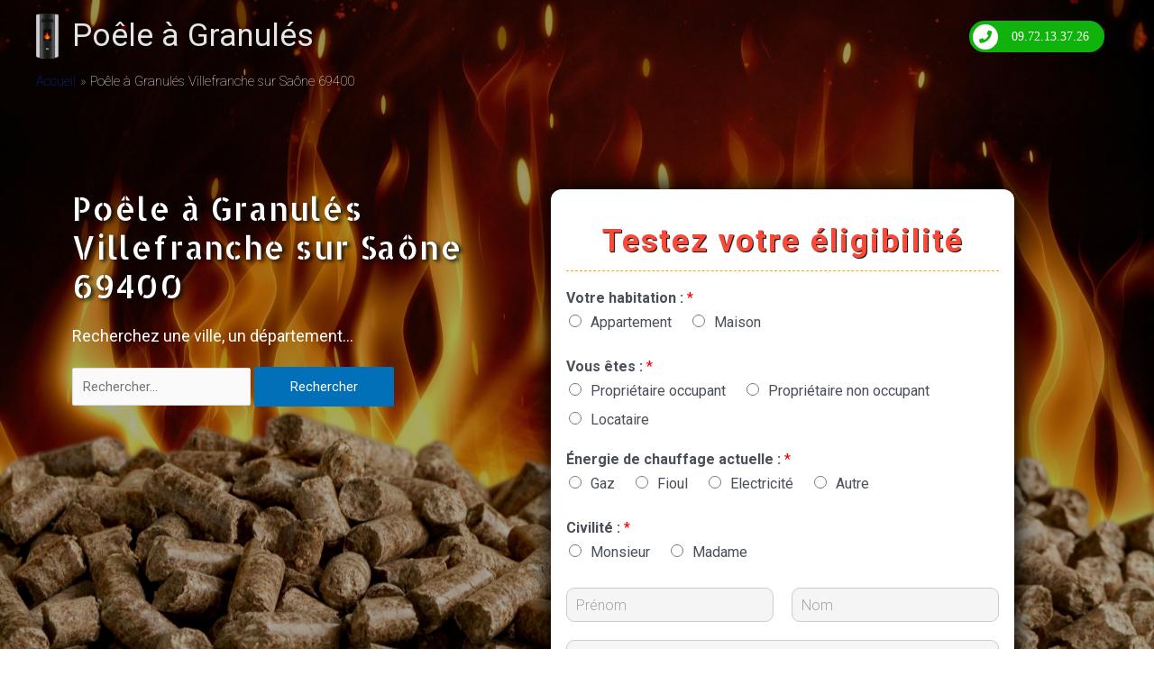

--- FILE ---
content_type: text/html; charset=utf-8
request_url: https://www.google.com/recaptcha/api2/anchor?ar=1&k=6LdtTbkhAAAAAIwl-nr9cimAcFVoZb5I1NlOc1qJ&co=aHR0cHM6Ly94bi0tcG9sZS0tZ3JhbnVscy10ZGI2bGUuY29tOjQ0Mw..&hl=en&v=7gg7H51Q-naNfhmCP3_R47ho&size=normal&anchor-ms=20000&execute-ms=30000&cb=2ozkbnjzahmj
body_size: 49033
content:
<!DOCTYPE HTML><html dir="ltr" lang="en"><head><meta http-equiv="Content-Type" content="text/html; charset=UTF-8">
<meta http-equiv="X-UA-Compatible" content="IE=edge">
<title>reCAPTCHA</title>
<style type="text/css">
/* cyrillic-ext */
@font-face {
  font-family: 'Roboto';
  font-style: normal;
  font-weight: 400;
  font-stretch: 100%;
  src: url(//fonts.gstatic.com/s/roboto/v48/KFO7CnqEu92Fr1ME7kSn66aGLdTylUAMa3GUBHMdazTgWw.woff2) format('woff2');
  unicode-range: U+0460-052F, U+1C80-1C8A, U+20B4, U+2DE0-2DFF, U+A640-A69F, U+FE2E-FE2F;
}
/* cyrillic */
@font-face {
  font-family: 'Roboto';
  font-style: normal;
  font-weight: 400;
  font-stretch: 100%;
  src: url(//fonts.gstatic.com/s/roboto/v48/KFO7CnqEu92Fr1ME7kSn66aGLdTylUAMa3iUBHMdazTgWw.woff2) format('woff2');
  unicode-range: U+0301, U+0400-045F, U+0490-0491, U+04B0-04B1, U+2116;
}
/* greek-ext */
@font-face {
  font-family: 'Roboto';
  font-style: normal;
  font-weight: 400;
  font-stretch: 100%;
  src: url(//fonts.gstatic.com/s/roboto/v48/KFO7CnqEu92Fr1ME7kSn66aGLdTylUAMa3CUBHMdazTgWw.woff2) format('woff2');
  unicode-range: U+1F00-1FFF;
}
/* greek */
@font-face {
  font-family: 'Roboto';
  font-style: normal;
  font-weight: 400;
  font-stretch: 100%;
  src: url(//fonts.gstatic.com/s/roboto/v48/KFO7CnqEu92Fr1ME7kSn66aGLdTylUAMa3-UBHMdazTgWw.woff2) format('woff2');
  unicode-range: U+0370-0377, U+037A-037F, U+0384-038A, U+038C, U+038E-03A1, U+03A3-03FF;
}
/* math */
@font-face {
  font-family: 'Roboto';
  font-style: normal;
  font-weight: 400;
  font-stretch: 100%;
  src: url(//fonts.gstatic.com/s/roboto/v48/KFO7CnqEu92Fr1ME7kSn66aGLdTylUAMawCUBHMdazTgWw.woff2) format('woff2');
  unicode-range: U+0302-0303, U+0305, U+0307-0308, U+0310, U+0312, U+0315, U+031A, U+0326-0327, U+032C, U+032F-0330, U+0332-0333, U+0338, U+033A, U+0346, U+034D, U+0391-03A1, U+03A3-03A9, U+03B1-03C9, U+03D1, U+03D5-03D6, U+03F0-03F1, U+03F4-03F5, U+2016-2017, U+2034-2038, U+203C, U+2040, U+2043, U+2047, U+2050, U+2057, U+205F, U+2070-2071, U+2074-208E, U+2090-209C, U+20D0-20DC, U+20E1, U+20E5-20EF, U+2100-2112, U+2114-2115, U+2117-2121, U+2123-214F, U+2190, U+2192, U+2194-21AE, U+21B0-21E5, U+21F1-21F2, U+21F4-2211, U+2213-2214, U+2216-22FF, U+2308-230B, U+2310, U+2319, U+231C-2321, U+2336-237A, U+237C, U+2395, U+239B-23B7, U+23D0, U+23DC-23E1, U+2474-2475, U+25AF, U+25B3, U+25B7, U+25BD, U+25C1, U+25CA, U+25CC, U+25FB, U+266D-266F, U+27C0-27FF, U+2900-2AFF, U+2B0E-2B11, U+2B30-2B4C, U+2BFE, U+3030, U+FF5B, U+FF5D, U+1D400-1D7FF, U+1EE00-1EEFF;
}
/* symbols */
@font-face {
  font-family: 'Roboto';
  font-style: normal;
  font-weight: 400;
  font-stretch: 100%;
  src: url(//fonts.gstatic.com/s/roboto/v48/KFO7CnqEu92Fr1ME7kSn66aGLdTylUAMaxKUBHMdazTgWw.woff2) format('woff2');
  unicode-range: U+0001-000C, U+000E-001F, U+007F-009F, U+20DD-20E0, U+20E2-20E4, U+2150-218F, U+2190, U+2192, U+2194-2199, U+21AF, U+21E6-21F0, U+21F3, U+2218-2219, U+2299, U+22C4-22C6, U+2300-243F, U+2440-244A, U+2460-24FF, U+25A0-27BF, U+2800-28FF, U+2921-2922, U+2981, U+29BF, U+29EB, U+2B00-2BFF, U+4DC0-4DFF, U+FFF9-FFFB, U+10140-1018E, U+10190-1019C, U+101A0, U+101D0-101FD, U+102E0-102FB, U+10E60-10E7E, U+1D2C0-1D2D3, U+1D2E0-1D37F, U+1F000-1F0FF, U+1F100-1F1AD, U+1F1E6-1F1FF, U+1F30D-1F30F, U+1F315, U+1F31C, U+1F31E, U+1F320-1F32C, U+1F336, U+1F378, U+1F37D, U+1F382, U+1F393-1F39F, U+1F3A7-1F3A8, U+1F3AC-1F3AF, U+1F3C2, U+1F3C4-1F3C6, U+1F3CA-1F3CE, U+1F3D4-1F3E0, U+1F3ED, U+1F3F1-1F3F3, U+1F3F5-1F3F7, U+1F408, U+1F415, U+1F41F, U+1F426, U+1F43F, U+1F441-1F442, U+1F444, U+1F446-1F449, U+1F44C-1F44E, U+1F453, U+1F46A, U+1F47D, U+1F4A3, U+1F4B0, U+1F4B3, U+1F4B9, U+1F4BB, U+1F4BF, U+1F4C8-1F4CB, U+1F4D6, U+1F4DA, U+1F4DF, U+1F4E3-1F4E6, U+1F4EA-1F4ED, U+1F4F7, U+1F4F9-1F4FB, U+1F4FD-1F4FE, U+1F503, U+1F507-1F50B, U+1F50D, U+1F512-1F513, U+1F53E-1F54A, U+1F54F-1F5FA, U+1F610, U+1F650-1F67F, U+1F687, U+1F68D, U+1F691, U+1F694, U+1F698, U+1F6AD, U+1F6B2, U+1F6B9-1F6BA, U+1F6BC, U+1F6C6-1F6CF, U+1F6D3-1F6D7, U+1F6E0-1F6EA, U+1F6F0-1F6F3, U+1F6F7-1F6FC, U+1F700-1F7FF, U+1F800-1F80B, U+1F810-1F847, U+1F850-1F859, U+1F860-1F887, U+1F890-1F8AD, U+1F8B0-1F8BB, U+1F8C0-1F8C1, U+1F900-1F90B, U+1F93B, U+1F946, U+1F984, U+1F996, U+1F9E9, U+1FA00-1FA6F, U+1FA70-1FA7C, U+1FA80-1FA89, U+1FA8F-1FAC6, U+1FACE-1FADC, U+1FADF-1FAE9, U+1FAF0-1FAF8, U+1FB00-1FBFF;
}
/* vietnamese */
@font-face {
  font-family: 'Roboto';
  font-style: normal;
  font-weight: 400;
  font-stretch: 100%;
  src: url(//fonts.gstatic.com/s/roboto/v48/KFO7CnqEu92Fr1ME7kSn66aGLdTylUAMa3OUBHMdazTgWw.woff2) format('woff2');
  unicode-range: U+0102-0103, U+0110-0111, U+0128-0129, U+0168-0169, U+01A0-01A1, U+01AF-01B0, U+0300-0301, U+0303-0304, U+0308-0309, U+0323, U+0329, U+1EA0-1EF9, U+20AB;
}
/* latin-ext */
@font-face {
  font-family: 'Roboto';
  font-style: normal;
  font-weight: 400;
  font-stretch: 100%;
  src: url(//fonts.gstatic.com/s/roboto/v48/KFO7CnqEu92Fr1ME7kSn66aGLdTylUAMa3KUBHMdazTgWw.woff2) format('woff2');
  unicode-range: U+0100-02BA, U+02BD-02C5, U+02C7-02CC, U+02CE-02D7, U+02DD-02FF, U+0304, U+0308, U+0329, U+1D00-1DBF, U+1E00-1E9F, U+1EF2-1EFF, U+2020, U+20A0-20AB, U+20AD-20C0, U+2113, U+2C60-2C7F, U+A720-A7FF;
}
/* latin */
@font-face {
  font-family: 'Roboto';
  font-style: normal;
  font-weight: 400;
  font-stretch: 100%;
  src: url(//fonts.gstatic.com/s/roboto/v48/KFO7CnqEu92Fr1ME7kSn66aGLdTylUAMa3yUBHMdazQ.woff2) format('woff2');
  unicode-range: U+0000-00FF, U+0131, U+0152-0153, U+02BB-02BC, U+02C6, U+02DA, U+02DC, U+0304, U+0308, U+0329, U+2000-206F, U+20AC, U+2122, U+2191, U+2193, U+2212, U+2215, U+FEFF, U+FFFD;
}
/* cyrillic-ext */
@font-face {
  font-family: 'Roboto';
  font-style: normal;
  font-weight: 500;
  font-stretch: 100%;
  src: url(//fonts.gstatic.com/s/roboto/v48/KFO7CnqEu92Fr1ME7kSn66aGLdTylUAMa3GUBHMdazTgWw.woff2) format('woff2');
  unicode-range: U+0460-052F, U+1C80-1C8A, U+20B4, U+2DE0-2DFF, U+A640-A69F, U+FE2E-FE2F;
}
/* cyrillic */
@font-face {
  font-family: 'Roboto';
  font-style: normal;
  font-weight: 500;
  font-stretch: 100%;
  src: url(//fonts.gstatic.com/s/roboto/v48/KFO7CnqEu92Fr1ME7kSn66aGLdTylUAMa3iUBHMdazTgWw.woff2) format('woff2');
  unicode-range: U+0301, U+0400-045F, U+0490-0491, U+04B0-04B1, U+2116;
}
/* greek-ext */
@font-face {
  font-family: 'Roboto';
  font-style: normal;
  font-weight: 500;
  font-stretch: 100%;
  src: url(//fonts.gstatic.com/s/roboto/v48/KFO7CnqEu92Fr1ME7kSn66aGLdTylUAMa3CUBHMdazTgWw.woff2) format('woff2');
  unicode-range: U+1F00-1FFF;
}
/* greek */
@font-face {
  font-family: 'Roboto';
  font-style: normal;
  font-weight: 500;
  font-stretch: 100%;
  src: url(//fonts.gstatic.com/s/roboto/v48/KFO7CnqEu92Fr1ME7kSn66aGLdTylUAMa3-UBHMdazTgWw.woff2) format('woff2');
  unicode-range: U+0370-0377, U+037A-037F, U+0384-038A, U+038C, U+038E-03A1, U+03A3-03FF;
}
/* math */
@font-face {
  font-family: 'Roboto';
  font-style: normal;
  font-weight: 500;
  font-stretch: 100%;
  src: url(//fonts.gstatic.com/s/roboto/v48/KFO7CnqEu92Fr1ME7kSn66aGLdTylUAMawCUBHMdazTgWw.woff2) format('woff2');
  unicode-range: U+0302-0303, U+0305, U+0307-0308, U+0310, U+0312, U+0315, U+031A, U+0326-0327, U+032C, U+032F-0330, U+0332-0333, U+0338, U+033A, U+0346, U+034D, U+0391-03A1, U+03A3-03A9, U+03B1-03C9, U+03D1, U+03D5-03D6, U+03F0-03F1, U+03F4-03F5, U+2016-2017, U+2034-2038, U+203C, U+2040, U+2043, U+2047, U+2050, U+2057, U+205F, U+2070-2071, U+2074-208E, U+2090-209C, U+20D0-20DC, U+20E1, U+20E5-20EF, U+2100-2112, U+2114-2115, U+2117-2121, U+2123-214F, U+2190, U+2192, U+2194-21AE, U+21B0-21E5, U+21F1-21F2, U+21F4-2211, U+2213-2214, U+2216-22FF, U+2308-230B, U+2310, U+2319, U+231C-2321, U+2336-237A, U+237C, U+2395, U+239B-23B7, U+23D0, U+23DC-23E1, U+2474-2475, U+25AF, U+25B3, U+25B7, U+25BD, U+25C1, U+25CA, U+25CC, U+25FB, U+266D-266F, U+27C0-27FF, U+2900-2AFF, U+2B0E-2B11, U+2B30-2B4C, U+2BFE, U+3030, U+FF5B, U+FF5D, U+1D400-1D7FF, U+1EE00-1EEFF;
}
/* symbols */
@font-face {
  font-family: 'Roboto';
  font-style: normal;
  font-weight: 500;
  font-stretch: 100%;
  src: url(//fonts.gstatic.com/s/roboto/v48/KFO7CnqEu92Fr1ME7kSn66aGLdTylUAMaxKUBHMdazTgWw.woff2) format('woff2');
  unicode-range: U+0001-000C, U+000E-001F, U+007F-009F, U+20DD-20E0, U+20E2-20E4, U+2150-218F, U+2190, U+2192, U+2194-2199, U+21AF, U+21E6-21F0, U+21F3, U+2218-2219, U+2299, U+22C4-22C6, U+2300-243F, U+2440-244A, U+2460-24FF, U+25A0-27BF, U+2800-28FF, U+2921-2922, U+2981, U+29BF, U+29EB, U+2B00-2BFF, U+4DC0-4DFF, U+FFF9-FFFB, U+10140-1018E, U+10190-1019C, U+101A0, U+101D0-101FD, U+102E0-102FB, U+10E60-10E7E, U+1D2C0-1D2D3, U+1D2E0-1D37F, U+1F000-1F0FF, U+1F100-1F1AD, U+1F1E6-1F1FF, U+1F30D-1F30F, U+1F315, U+1F31C, U+1F31E, U+1F320-1F32C, U+1F336, U+1F378, U+1F37D, U+1F382, U+1F393-1F39F, U+1F3A7-1F3A8, U+1F3AC-1F3AF, U+1F3C2, U+1F3C4-1F3C6, U+1F3CA-1F3CE, U+1F3D4-1F3E0, U+1F3ED, U+1F3F1-1F3F3, U+1F3F5-1F3F7, U+1F408, U+1F415, U+1F41F, U+1F426, U+1F43F, U+1F441-1F442, U+1F444, U+1F446-1F449, U+1F44C-1F44E, U+1F453, U+1F46A, U+1F47D, U+1F4A3, U+1F4B0, U+1F4B3, U+1F4B9, U+1F4BB, U+1F4BF, U+1F4C8-1F4CB, U+1F4D6, U+1F4DA, U+1F4DF, U+1F4E3-1F4E6, U+1F4EA-1F4ED, U+1F4F7, U+1F4F9-1F4FB, U+1F4FD-1F4FE, U+1F503, U+1F507-1F50B, U+1F50D, U+1F512-1F513, U+1F53E-1F54A, U+1F54F-1F5FA, U+1F610, U+1F650-1F67F, U+1F687, U+1F68D, U+1F691, U+1F694, U+1F698, U+1F6AD, U+1F6B2, U+1F6B9-1F6BA, U+1F6BC, U+1F6C6-1F6CF, U+1F6D3-1F6D7, U+1F6E0-1F6EA, U+1F6F0-1F6F3, U+1F6F7-1F6FC, U+1F700-1F7FF, U+1F800-1F80B, U+1F810-1F847, U+1F850-1F859, U+1F860-1F887, U+1F890-1F8AD, U+1F8B0-1F8BB, U+1F8C0-1F8C1, U+1F900-1F90B, U+1F93B, U+1F946, U+1F984, U+1F996, U+1F9E9, U+1FA00-1FA6F, U+1FA70-1FA7C, U+1FA80-1FA89, U+1FA8F-1FAC6, U+1FACE-1FADC, U+1FADF-1FAE9, U+1FAF0-1FAF8, U+1FB00-1FBFF;
}
/* vietnamese */
@font-face {
  font-family: 'Roboto';
  font-style: normal;
  font-weight: 500;
  font-stretch: 100%;
  src: url(//fonts.gstatic.com/s/roboto/v48/KFO7CnqEu92Fr1ME7kSn66aGLdTylUAMa3OUBHMdazTgWw.woff2) format('woff2');
  unicode-range: U+0102-0103, U+0110-0111, U+0128-0129, U+0168-0169, U+01A0-01A1, U+01AF-01B0, U+0300-0301, U+0303-0304, U+0308-0309, U+0323, U+0329, U+1EA0-1EF9, U+20AB;
}
/* latin-ext */
@font-face {
  font-family: 'Roboto';
  font-style: normal;
  font-weight: 500;
  font-stretch: 100%;
  src: url(//fonts.gstatic.com/s/roboto/v48/KFO7CnqEu92Fr1ME7kSn66aGLdTylUAMa3KUBHMdazTgWw.woff2) format('woff2');
  unicode-range: U+0100-02BA, U+02BD-02C5, U+02C7-02CC, U+02CE-02D7, U+02DD-02FF, U+0304, U+0308, U+0329, U+1D00-1DBF, U+1E00-1E9F, U+1EF2-1EFF, U+2020, U+20A0-20AB, U+20AD-20C0, U+2113, U+2C60-2C7F, U+A720-A7FF;
}
/* latin */
@font-face {
  font-family: 'Roboto';
  font-style: normal;
  font-weight: 500;
  font-stretch: 100%;
  src: url(//fonts.gstatic.com/s/roboto/v48/KFO7CnqEu92Fr1ME7kSn66aGLdTylUAMa3yUBHMdazQ.woff2) format('woff2');
  unicode-range: U+0000-00FF, U+0131, U+0152-0153, U+02BB-02BC, U+02C6, U+02DA, U+02DC, U+0304, U+0308, U+0329, U+2000-206F, U+20AC, U+2122, U+2191, U+2193, U+2212, U+2215, U+FEFF, U+FFFD;
}
/* cyrillic-ext */
@font-face {
  font-family: 'Roboto';
  font-style: normal;
  font-weight: 900;
  font-stretch: 100%;
  src: url(//fonts.gstatic.com/s/roboto/v48/KFO7CnqEu92Fr1ME7kSn66aGLdTylUAMa3GUBHMdazTgWw.woff2) format('woff2');
  unicode-range: U+0460-052F, U+1C80-1C8A, U+20B4, U+2DE0-2DFF, U+A640-A69F, U+FE2E-FE2F;
}
/* cyrillic */
@font-face {
  font-family: 'Roboto';
  font-style: normal;
  font-weight: 900;
  font-stretch: 100%;
  src: url(//fonts.gstatic.com/s/roboto/v48/KFO7CnqEu92Fr1ME7kSn66aGLdTylUAMa3iUBHMdazTgWw.woff2) format('woff2');
  unicode-range: U+0301, U+0400-045F, U+0490-0491, U+04B0-04B1, U+2116;
}
/* greek-ext */
@font-face {
  font-family: 'Roboto';
  font-style: normal;
  font-weight: 900;
  font-stretch: 100%;
  src: url(//fonts.gstatic.com/s/roboto/v48/KFO7CnqEu92Fr1ME7kSn66aGLdTylUAMa3CUBHMdazTgWw.woff2) format('woff2');
  unicode-range: U+1F00-1FFF;
}
/* greek */
@font-face {
  font-family: 'Roboto';
  font-style: normal;
  font-weight: 900;
  font-stretch: 100%;
  src: url(//fonts.gstatic.com/s/roboto/v48/KFO7CnqEu92Fr1ME7kSn66aGLdTylUAMa3-UBHMdazTgWw.woff2) format('woff2');
  unicode-range: U+0370-0377, U+037A-037F, U+0384-038A, U+038C, U+038E-03A1, U+03A3-03FF;
}
/* math */
@font-face {
  font-family: 'Roboto';
  font-style: normal;
  font-weight: 900;
  font-stretch: 100%;
  src: url(//fonts.gstatic.com/s/roboto/v48/KFO7CnqEu92Fr1ME7kSn66aGLdTylUAMawCUBHMdazTgWw.woff2) format('woff2');
  unicode-range: U+0302-0303, U+0305, U+0307-0308, U+0310, U+0312, U+0315, U+031A, U+0326-0327, U+032C, U+032F-0330, U+0332-0333, U+0338, U+033A, U+0346, U+034D, U+0391-03A1, U+03A3-03A9, U+03B1-03C9, U+03D1, U+03D5-03D6, U+03F0-03F1, U+03F4-03F5, U+2016-2017, U+2034-2038, U+203C, U+2040, U+2043, U+2047, U+2050, U+2057, U+205F, U+2070-2071, U+2074-208E, U+2090-209C, U+20D0-20DC, U+20E1, U+20E5-20EF, U+2100-2112, U+2114-2115, U+2117-2121, U+2123-214F, U+2190, U+2192, U+2194-21AE, U+21B0-21E5, U+21F1-21F2, U+21F4-2211, U+2213-2214, U+2216-22FF, U+2308-230B, U+2310, U+2319, U+231C-2321, U+2336-237A, U+237C, U+2395, U+239B-23B7, U+23D0, U+23DC-23E1, U+2474-2475, U+25AF, U+25B3, U+25B7, U+25BD, U+25C1, U+25CA, U+25CC, U+25FB, U+266D-266F, U+27C0-27FF, U+2900-2AFF, U+2B0E-2B11, U+2B30-2B4C, U+2BFE, U+3030, U+FF5B, U+FF5D, U+1D400-1D7FF, U+1EE00-1EEFF;
}
/* symbols */
@font-face {
  font-family: 'Roboto';
  font-style: normal;
  font-weight: 900;
  font-stretch: 100%;
  src: url(//fonts.gstatic.com/s/roboto/v48/KFO7CnqEu92Fr1ME7kSn66aGLdTylUAMaxKUBHMdazTgWw.woff2) format('woff2');
  unicode-range: U+0001-000C, U+000E-001F, U+007F-009F, U+20DD-20E0, U+20E2-20E4, U+2150-218F, U+2190, U+2192, U+2194-2199, U+21AF, U+21E6-21F0, U+21F3, U+2218-2219, U+2299, U+22C4-22C6, U+2300-243F, U+2440-244A, U+2460-24FF, U+25A0-27BF, U+2800-28FF, U+2921-2922, U+2981, U+29BF, U+29EB, U+2B00-2BFF, U+4DC0-4DFF, U+FFF9-FFFB, U+10140-1018E, U+10190-1019C, U+101A0, U+101D0-101FD, U+102E0-102FB, U+10E60-10E7E, U+1D2C0-1D2D3, U+1D2E0-1D37F, U+1F000-1F0FF, U+1F100-1F1AD, U+1F1E6-1F1FF, U+1F30D-1F30F, U+1F315, U+1F31C, U+1F31E, U+1F320-1F32C, U+1F336, U+1F378, U+1F37D, U+1F382, U+1F393-1F39F, U+1F3A7-1F3A8, U+1F3AC-1F3AF, U+1F3C2, U+1F3C4-1F3C6, U+1F3CA-1F3CE, U+1F3D4-1F3E0, U+1F3ED, U+1F3F1-1F3F3, U+1F3F5-1F3F7, U+1F408, U+1F415, U+1F41F, U+1F426, U+1F43F, U+1F441-1F442, U+1F444, U+1F446-1F449, U+1F44C-1F44E, U+1F453, U+1F46A, U+1F47D, U+1F4A3, U+1F4B0, U+1F4B3, U+1F4B9, U+1F4BB, U+1F4BF, U+1F4C8-1F4CB, U+1F4D6, U+1F4DA, U+1F4DF, U+1F4E3-1F4E6, U+1F4EA-1F4ED, U+1F4F7, U+1F4F9-1F4FB, U+1F4FD-1F4FE, U+1F503, U+1F507-1F50B, U+1F50D, U+1F512-1F513, U+1F53E-1F54A, U+1F54F-1F5FA, U+1F610, U+1F650-1F67F, U+1F687, U+1F68D, U+1F691, U+1F694, U+1F698, U+1F6AD, U+1F6B2, U+1F6B9-1F6BA, U+1F6BC, U+1F6C6-1F6CF, U+1F6D3-1F6D7, U+1F6E0-1F6EA, U+1F6F0-1F6F3, U+1F6F7-1F6FC, U+1F700-1F7FF, U+1F800-1F80B, U+1F810-1F847, U+1F850-1F859, U+1F860-1F887, U+1F890-1F8AD, U+1F8B0-1F8BB, U+1F8C0-1F8C1, U+1F900-1F90B, U+1F93B, U+1F946, U+1F984, U+1F996, U+1F9E9, U+1FA00-1FA6F, U+1FA70-1FA7C, U+1FA80-1FA89, U+1FA8F-1FAC6, U+1FACE-1FADC, U+1FADF-1FAE9, U+1FAF0-1FAF8, U+1FB00-1FBFF;
}
/* vietnamese */
@font-face {
  font-family: 'Roboto';
  font-style: normal;
  font-weight: 900;
  font-stretch: 100%;
  src: url(//fonts.gstatic.com/s/roboto/v48/KFO7CnqEu92Fr1ME7kSn66aGLdTylUAMa3OUBHMdazTgWw.woff2) format('woff2');
  unicode-range: U+0102-0103, U+0110-0111, U+0128-0129, U+0168-0169, U+01A0-01A1, U+01AF-01B0, U+0300-0301, U+0303-0304, U+0308-0309, U+0323, U+0329, U+1EA0-1EF9, U+20AB;
}
/* latin-ext */
@font-face {
  font-family: 'Roboto';
  font-style: normal;
  font-weight: 900;
  font-stretch: 100%;
  src: url(//fonts.gstatic.com/s/roboto/v48/KFO7CnqEu92Fr1ME7kSn66aGLdTylUAMa3KUBHMdazTgWw.woff2) format('woff2');
  unicode-range: U+0100-02BA, U+02BD-02C5, U+02C7-02CC, U+02CE-02D7, U+02DD-02FF, U+0304, U+0308, U+0329, U+1D00-1DBF, U+1E00-1E9F, U+1EF2-1EFF, U+2020, U+20A0-20AB, U+20AD-20C0, U+2113, U+2C60-2C7F, U+A720-A7FF;
}
/* latin */
@font-face {
  font-family: 'Roboto';
  font-style: normal;
  font-weight: 900;
  font-stretch: 100%;
  src: url(//fonts.gstatic.com/s/roboto/v48/KFO7CnqEu92Fr1ME7kSn66aGLdTylUAMa3yUBHMdazQ.woff2) format('woff2');
  unicode-range: U+0000-00FF, U+0131, U+0152-0153, U+02BB-02BC, U+02C6, U+02DA, U+02DC, U+0304, U+0308, U+0329, U+2000-206F, U+20AC, U+2122, U+2191, U+2193, U+2212, U+2215, U+FEFF, U+FFFD;
}

</style>
<link rel="stylesheet" type="text/css" href="https://www.gstatic.com/recaptcha/releases/7gg7H51Q-naNfhmCP3_R47ho/styles__ltr.css">
<script nonce="XVv903_VqjDd-vWWMdssfQ" type="text/javascript">window['__recaptcha_api'] = 'https://www.google.com/recaptcha/api2/';</script>
<script type="text/javascript" src="https://www.gstatic.com/recaptcha/releases/7gg7H51Q-naNfhmCP3_R47ho/recaptcha__en.js" nonce="XVv903_VqjDd-vWWMdssfQ">
      
    </script></head>
<body><div id="rc-anchor-alert" class="rc-anchor-alert"></div>
<input type="hidden" id="recaptcha-token" value="[base64]">
<script type="text/javascript" nonce="XVv903_VqjDd-vWWMdssfQ">
      recaptcha.anchor.Main.init("[\x22ainput\x22,[\x22bgdata\x22,\x22\x22,\[base64]/[base64]/[base64]/KE4oMTI0LHYsdi5HKSxMWihsLHYpKTpOKDEyNCx2LGwpLFYpLHYpLFQpKSxGKDE3MSx2KX0scjc9ZnVuY3Rpb24obCl7cmV0dXJuIGx9LEM9ZnVuY3Rpb24obCxWLHYpe04odixsLFYpLFZbYWtdPTI3OTZ9LG49ZnVuY3Rpb24obCxWKXtWLlg9KChWLlg/[base64]/[base64]/[base64]/[base64]/[base64]/[base64]/[base64]/[base64]/[base64]/[base64]/[base64]\\u003d\x22,\[base64]\\u003d\x22,\x22IU3ChMKSOhJCLA3CpWLDkMKZw6zCvMOow4HCs8OwZMK8woHDphTDsx7Dm2IswqrDscKtZcK7EcKeJ2kdwrMEwoA6eBjDkgl4w6bCoDfCl0x2wobDjTzDjUZUw5/DiGUOw4oBw67DrB/CsiQ/w6DCmHpjMEptcXnDmCErKcOkTFXCn8OKW8OcwrxuDcK9wrPCtMOAw6TCoBXCnngdBiIaGHc/w6jDhDtbWCzCgWhUwojCgsOiw6ZRE8O/[base64]/DgCLDkkvClMO2wr9KDx7CqmMBwoxaw79Aw4tcJMOxJR1aw5vCqMKQw63CkSLCkgjCjl3ClW7CgjBhV8OsKUdCH8K4wr7DgSE7w7PCqirDkcKXJsK2L0XDmcKTw7LCpyvDqhg+w5zCsDkRQ3N3wr9YGMOjBsK3w43CjH7CjUnCn8KNWMKHBRpeaCYWw6/[base64]/w6YgwqZ4wr9FUQLDoMK8LjcoNzHCqMKXLMOcwrDDgMO/YMKmw4IcAsK+wqw0wpfCscK4amNfwq0Rw7VmwrEow6XDpsKQYsKowpBycR7CpGMIw54LfRA+wq0jw5jDgMO5wrbDs8KOw7wHwq5dDFHDm8KcwpfDuELCoMOjYsKxw5/ChcKndcK9CsOkcgDDocK/ek7Dh8KhGsObdmvClMO6d8OMw7BFQcKNw5/Cg217woQqfjsjwqTDsG3DnsOtwq3DiMK1Ox9/w4DDhsObwpnCmVHCpCF6wqVtRcOqVsOMwofCqMKEwqTChmHCusO+f8KEDcKWwq7DoGVaYWFPRcKGTcKsHcKhwp/CgsONw4Eww7Bww6PCrBkfwpvChW/DlXXCkWrCpmoqw5fDnsKCDsKawplhWAk7wpXChcO6M13Co0RVwoM+w7lhPMKmQFIgfsK0Km/DsQplwr4ywp3DuMO5f8KxJsO0woN3w6vCoMK3ccK2XMKWd8K5Ong0woLCr8KlKxvCsUzDmMKZV285aDohKR/CjMO1AsObw5d3AMKnw456M2LCsizCl27Cj3bCicOyXDfDrMOaEcKjw6E6S8KlMA3CuMKvHD83UcKIJSBVw5p2VsK9RTXDmsOXwpXDgTZDY8K8Yj08wqY4w5/CrMOWIcKOZsO5w55HwpzDqsKTw43Dqnw4KsOewohCwpPDjlkGw63DmwDChMOawosfwrbDtzHDnRBNw7opa8KDw77Cs33DpMK+w6vDucO8w40/IMOswqwPM8KVXsKVeMKIw7LDl3JPw6F6TW0OUEUXQRfDrcOhETrDh8OcX8ODw4DCrCfDksKQXigRX8OjWQ1Ke8OwBAPDoh8rGMKTw6jCn8KrGUfDrEDDkMO7w5rCu8O1X8KVwpbCkjfCisKTw5V4wrMBOzXDrTI2wpZ9wrtuAktjw6XCmcKTOcOsbHjDoh4zwo/DpcOrw43DoXUbw6PDpsK+GMKmRCJrXEjDilE0T8KWwr/DsRM6HFd+bQXCiHvDtlo5wpwqB23DrRPDjVR3AsOpw4TCmUrDtMO5Gisaw5NgIVdyw5DDo8OWw74PwrYvw4Zswo3DmS4VU37Cq1AffMKJQ8OhwonDlgvCqwLCuwgKeMKTwolvIAbCksO1wrLCpRnCnMORw6fCimxbOwvDqzbDt8KvwpNaw6/CjVYxw6/CuWoPw77DqXJhG8KqTcK5LsK0wpJIw6nDn8ORN13DgifDkyzCv2LDtGbCgU3DpgHCnMKKQ8OQNMOCQ8OdfELDiGdXwrHDgWxzaB4XIjvCkHjClifDssKhaBgxwrEpwrROw6rCuMOaf1lIw7LCucKhwpHDhMKMwoDDmMO4cQHCoD4PV8KIwpTDtE8EwrBaNzXCqTttw7/CkcKUfAzCpcKhV8KAw5TDqiQnMMOGwpzCvB1ZO8O2w6kdw4ZkwrbDhU7DjwwrV8O9w44jw4gWw5Q8JMOPUy3DlMKXwoULXMKJPMKOD2vDuMKHMz0Vw64jw7fCosKSVA7CrcOTX8OBZMK7RcOdC8K/[base64]/DvEjCq8KiwoLDpcOZw4poKgNow77CisKzbMK9w4hkwpLClMOVw5XDmMKBFMOEw4zCukkHw5cuYyEUw4wXdsOQdBNVw5AVwq3CnHQXw4LCq8KyOxQmdCXDmAfChsO7w6/CvcKVwqhFUkBkwp7Dng7CpcKwdU5QwqPCgMKbw5MRFVo+w5/[base64]/Dh8OvVSjCrCnCuMKvfMKpKsOyw5fCvsK4XltEwqLDu8KmAsK1QS7Dh1vDosO0w64reE/DqjnDscKvw5rDkhc6KsKRw6s6w4sTwpA1XBJmGDA1wpzDhAUVJcKzwoJ7woZowqjCsMKkw5fCin0gw40UwpQmdHF0wqcBwoEYwqfDiCYfw6PCj8Odw7t5bMOUXsOwwpQpwprClUDCtsOYw7rCusKkwrURacOSw6cGUMOqwoPDtsKxwrB/[base64]/[base64]/w53Dp2fCgCcnN8O+NUrDk8OVeUjDtcKrasOLw6cgWkfCqSVzUBrDvm9nw5ROw4TDuFI9wpcqLMOoDWMIOMOhw7IjwopVSilGP8Oxw7FkG8KDQsK/JsOwRBnDpcOGwrBVwq/Cj8Oxw6TCtMKCaB7ChMK/[base64]/ewrDkzTCoQvDusKQGsOUwqAwawzCih/Dv17CsELDgkcew7dAwo5pwoLCrGTDmmTCv8OibinChEvDiMOrKcK8Ii1sOVjDpkw2wpXCnsK6wrrCkcOhwqPDmjXCnSjDri/DkH3DosKQQMOYwrYewqxrWUlww6rCqnJZw7oCVUJEw65iHMKXMFbCu1xsw7MzNMKvA8OxwphEw6bCvMOuZMOHcsKDD39pw6jCl8KIb2NqZcKGwqEowq3DjRTDi0bCosOBwoIcJ0QNfykuwphwwoEDwqx2wqFLDT8kB0bCvx0jwrxrwrp9w53CkMKEw4/DmXfDuMKnGgXCmwbChMKlw5lEwoUxHDTCnsKECSFbVR89EB7CmHAxw47CksORfcOaCsKJRSxywph+wqrCusKPwq9dTcOqwqp7JsOww7sSwpQWHgpkw4vCqMOxw67DpsKgJMKswosDwpfCucO2wo1Gw59GwrTDiwgzYhjDgMK/[base64]/[base64]/DrsK6a2HChQcGw5tLEjw1Uidfwp3Cm8Obw6PDmcKbw6TDkGjCu11ORMO1wpxwUMKKPlvCnUBwwoXCvsKwwobDksKQw73DjijCpg7DucOdwrsmwqLCncKqak9iVcKtw6rDoVnDkR/CtBDCrsK4Jk9LP0JEbFNCw7Apw4VUwo/CqcKawqVNw5bDumzChWPDsxw6L8OsHFp3OcKVHsKdwo3DosKwX2Jww5XDpcKdwrFFw4nDqcO5R0DDpMOYd1jDgzokwrc9GcK2Z3Qfw6N7woRZwrjDlR/[base64]/w4jDr3TDtCnCuMOvwozDtUnCv8ODwoILwpvDvFzCtw1Ow7EOFcKHUsOGTE3DmcO9wr8Wf8OWYVMMMcOGwpBWwojCjl7DicK/wq44DA0Qw49jFmdyw4kIesOaJDDDmsKlcjXChcKxFMKpHRDCuhvCjsOew7nCj8OJAwtdw7VywqtBCF15G8OOF8KKwq/DhMOLMmnDi8O7wrMCwpoPw6NzwqbCmsKwSsO9w4LDsE/DgFjCl8K1FsKFMzAmw4/Dt8KjwpDCuhVnw77Cl8K3w6sXDsOvGcKoG8OcUAkrYsOtw77CpF0Mf8OlflUrdg/[base64]/DiHDCrsKSw58mwpHDosOmwpTDjRtlf2zCr8KeKMKYwpDCv8Khwrkuw5vCqsKpKFnDncKuXUDCmMKSVA7CoRrCmsO5finCqWPDjcKSw5teEMOyBMKhLcKrHzDDpcOMRcOOQMOrA8KXwpbDisK+SAYpw7XClsOKEFHCicOHG8K/OMO2wrJ9wqRidsORw7zDqsO3PcOEEzTCrWrCuMOxwoYbwqBFwpNfw5vCrkLDk0nCnzXChg3Dg8KXe8O9wrjCjMOGwpjDgMKbw5bDmFUoCcK+Y23Dng4tw5TCnEVRw5xIBAvCvwXCqinClMOlWsKYV8OHXsO4ckRcAGgMwp5iHMK/w4jColoAwoUfw6jDnsOJOcKDw5xfwqzCgFfCtWFBMw7CkhbClSliw4dgwrALelvCh8OUw67CosKswpIBw6jDs8O8w7RmwoxbbcObKMO7SsKea8Oxw7rCg8OIw4nDgcKULF1icCV4wqTDjMKBI2/CoENLCMOKO8OWw5jDssKFQcKIQsKyw5XDtMO6wprCjMO4fiMMw61uwpVAPcKSWsK/[base64]/CqFoDw4jDj8K7wr9tXcKAw4XChFwlw7rCuMKGwrwCw53CsUVdMsOMXB/DlMKPGMOOw78/w4I5NVHDmsKpOBfChmduwo4+XsOowqbDnTzCjMKtwrllw7zDsDk/wpE/wqzDpzrDqGfDjMKxw4/CpnjDqsKHw4PCjcOwwoRfw4HDjQ5Dc1RNw6NmR8K7fsKTIcOSwphVSDfCqV/Dnw/Dr8KlIF3Dp8KcwqzCsws0w4jCncOLKCPCvGhoH8OTbRHDnRUQQlQECcObMBgyYmjClGvCr1HCosKVw4PCqMKlVcOEECjDn8KPWhULR8K8wotVGAjDqWNBDMK5w6HDkcOFOMOOw5/[base64]/DviFXAXZuOVPDmGtZHnjDpcKdA0hhw5tCwrwAClArB8OdwrrCvBHCmMOTewTCocKWdSkowq5gwoZGaMK6bMO5wr0/woTCrMOjw55dw7hLwrJqJi/[base64]/CicObwpLDiDXCim/CscOEwqDDj8KfZcO8w7x2AXVaY3TDjHDCi297w6/DvMOUfSwkCcOEwqnCoFjCrgBSwqnDuUtbdcK7LVfCgyHCssOAKMOwCRzDr8OBLsK2EcKnw67DqgMRIT3Dr38Zw799wovDi8KhX8KbOcK4NsO2w5zDicOZwphawrEMw5fDikDCkgQ1RUchw6YUw4TCiEwhWn4eeDxCwoU3bHR/J8O1wq7Cuw/CvgUrF8OOw6JQw50QwoHDgsORwpE8MWbDs8OoAlXClFoewoZMwrbCpcKNVcKKw4JIwozClFxlKcOHw6XCojzDvBbDqsOBwogSwoszIF1nw77Dr8O+w77Dszl3w5nDuMKOwp9HW09kwrDDoADCkyNrw73DmwPDkD9iw4vDgSPDk28UwpjCqj7DncO+AMKtXMK0wo/[base64]/w5oXwp84HMOQJ8KuOBTCj8KJblrClsO1W3bDs8OyOBxRFgsEWcKmwroUAil/wopjAgvCilUNDSdbWFoRfT7DiMOZwqfDmcOgccOmWjPCgjnDsMKHXcKkw4nDhhEbIjwCw5/CgcOsT2vCmcKTwqFId8Ouw78Fw5jCoRfCo8OaSDhJOwQtbsKtYl9Rw4jCgXrCsFTCr2jCtcKSw5rDhnVmTT83wpvDpkRZwr95w7IuGcO3RAHDm8KUWMOKwpVHUMOjw7vCrsKNWiPCtsKhwpMVw5bCoMO/QiggEcKiwqHDpsKnwowUAntETRxDwqfCvMKvwo3DtsKjVMKhCcO+w4fDr8ODelFYwoo8w7BBa3FowqbChBrCgUhHScODwp17MHw6wpvCtcKuAX3DlV0WcxMWQMKsTsKlwonDqsOnw40wFMOowoDDrMOZwpwYdHdrXMOow4B3R8OxHS/DogDDiVs4KsOjw6bDhA1ENmZbwpfDjllXwrbDm3c9WHwNMcKGSipdwrTCpGDCj8KRI8Knw5/Cl3RNwqc8WXctDg/CpcO7woxlwrHDl8OiGG9KSMKjLQ7DlUjDv8KIJWpRFGDCjcKyfxd2fz8qw7ITw7/CiSjDvsObCsOcQ0zDrMOXanTClsK4OUcow4/ClAHDvcOTw7DCn8K3wpQNwq/DusKLegPCgnPDkGEYwrg6woLDgjxAw5fCpg/Cmhldw7HDlicAPsOTw4/DjQnDnTwewo4vw43ClsKfw6RECSJffMOrHsO6dcOUwpNTwr7ClsKtw6NHFV5NTMKIHCZTIXUywpvDpS3CtzpSUB8nwpLCmhhCw7HCs0lEwqDDuCTDr8KRD8KUBhQ/w7rCgsO5wpDDgsO4w77DjsOrwpTDgsKjwrzDkwzDqlMPwp58wqXCkxrDssK3Xlw5REotw4QCYSpnwoVuO8OJFj5dXXHDnsKvw6DDgcOtw7kzw6shwrFRdh/[base64]/DicO6w6YZwqvDssK+wpB/w683EFHDmknDlnvCn8OYJsKBw68pPzzDuMOcw6B9JRfCn8KKw7jCgxTCo8OFwoXDscOVazl+WsKxVBfClcKZwqFDPMKTwo0Xwok3wqXDqcOLATTClMK9XXUIY8Oew4JPTGtwH2HCgXzDnVQIw5UowqRweA0HOcKrwrhWNXDChxPDgDcJw6VNACrCh8OvfxLCvsOiIX/CscK6w5BZAXEMTD4KXivCrMOgwr3CsHjCiMO/[base64]/bMOtAjR1w6nDul/Cox1tW0DCsw5jdcKfN8ODw4PDkBAawplZGsOtw4LDs8OgWMOzw7DChcO7w71Bw5cbZcKSwr3DkMK+ESRNRcO/[base64]/DtsKZfcO7f1IBw5tsJkxjEMOiYVTCk8ObCMKtw71OMg/DqBINa2XDmcK/[base64]/CmsKwb1XCscOcw7dJw6Jfd8KgI8O0FMKrwpd2QsO+w65Yw5zDhQFxIC9MIcOyw4V8HMO/aRx/[base64]/[base64]/[base64]/DrsK2w5vDkcKNYsOgwrzDsFouF8K6dMKSwqdaw7PDpMO2XEfDlsOuLivClcOLTMOyLQBRw67CqjnCt3XDo8Oow5bDmMKdVX47AsK9w6Rqa2dWwrzDmRA/b8Ksw4HCnsKwPWXDri9rWEDClF/Dn8O6wpfDqgTDl8Kxw7HCtXzClh3DrVtyH8OrFlMtH1/[base64]/CvcK4w7Iew545wqzCmsOUw4VsfUbDpMOqwoDDhjDCl8KxcMOcw5PDk3/Dj3bDkcO2wojDgzgWQsKVPivDvj7DksOLwofCnxQcKlPCgnLCr8OXNsKywr/[base64]/DuS/CvsOuDXvCjS0zw4fCusOHwoUYw60kw645I8O7wpUYw7DClnzCiGEXfUJHwrzDk8KMXsOYWsOnVsOuw7DCkGLCjCDDncKaZG1WA2jDtlNpF8KjAz5BBsKYS8KRZFEeHQgFDsK4w7k7w7Flw6vDmsKBB8OJwp8Vw5/Dg1B3w5EZV8KwwoIVZG0Rw7oXDcOMw75HeMKnwoXDqsOXw5M3wr08w597W1UJE8OVwo0SA8KGwoPDg8K7w7RRDMKKKzUzwq8TTMOgw7fDhmoBwp/DtG4nw5kEwpTDkMOfwrzDvsK0w7PDrm5Cwr7CrzIbIg/CmsKKw6VjT2VuUGHDjx7Dp1xzwoUnw6TCikJ+wpLCvRvCpXPCjMKYcibDg03Dqy4VWj/CrcKoQGxLw6TDmUjDiDfDilAzw6/[base64]/[base64]/ComTDsnzCk8KzSMKDwr8IJcKKwrRCTcO+dMOgaRLCjcObIzLDnArDkcKyGnXCqQJwwo0mwrbCg8OOGRrDuMOGw6Nfw6DCuVHDoT3Cp8KCDQgxccKlYsO0woPDncKMesOEKzRlIAMJw6jCiW/Ch8O5wpXDqsOkW8KPDgTDkTdlwqbDv8Orw7TDmsKyOT7Ckh0Vw4jCqcOdw4F1eTPCvC41wqhaworDqABLLcOcZwPDs8OKwo1fKVJrL8Krw40uw6/CrsKIwqEHwoTCmiI5w6YgBcOQW8O1wo1dw6nDncOfwo3CkmgeGg3DpgxOMMOMw5bDnmU6dcK4FMK2wpPCvEtEOSvDssK8RQLCpj53EcKSwpbCmcKCKRLDum/ClMO/BMONO37CosOaMMOCwrjDhRlPwqnCmsOEe8ORasODwqHCsgR/WVnDuVzCqw9fw7sGw4vClMKmAsKTR8KdwoRwN29vwo3Ci8Knw73DocOcwp4kdjBEDsOtD8OWwr1lWxZ+wotlw4XCgcO0w5Q0wo7CtRZgwonCpUYVw43Dm8OCBnjDs8Ojwr5Qw5nDkTbCjWbDscKhw45vwrHCs1zDtcOcwogWTcOsemnDkMKVw6EZBMKMYcO7wrNqwrN/V8OAwoM0w4YEB03CpRASw7opR2TDmiJXGl7Ciw3CnlIBwowEw4jDhlhDQMOua8K+ADvDosOpwrPCoxZ+wpTDjcOTAsO1C8K9eV1IwrjDucKmAsKcw6k8wqwmwr7DrA3Cg0E/e3ozScOIw5wsKsKHw5TCq8Kdwq0YQyhVwpvDiR7DjMKeTFogIXzCuSjDqyAnR3B3w7rCvUl4ZcOIaMKPPwfCq8O/w6jDhznDusOKSG7Dj8K/[base64]/w67CjwHCq8KSwpsrw6bDlcKYw6DCssOtw6x2eQ5vwowRwoFyBTRQQcKtNk3CtxJxdsOOwr4Lw4BXwp/CtSTCiMK4Mn3Cj8KOwphIwrQwJsOUwqTCuGRdFsKWwrBvMXjCgiRdw63DmxHDqMKrCcKTCsKuFcOmw6khwp/CkcOsKMO2wqHCg8OTbFccwrQEwofDqcOxRcOtwqVNwpfDucKOwqE+eWHCicKGW8OWEcO+Rkhxw5lNV107wpTDmcKFwoBFQ8K+RsO+KMKxwrLDl1/CjzBXwoHDtcOUw7vCqiXCpkMZw4UkZGPCswtSfsOGwpJwwr3Dg8KMQjgFHMKRU8OEwqzDssKGw5DCl8OWIQXDjsOvWcOUw5nDji/[base64]/Dk8OcwrNzw57Du8OBwqTDnRbDpD/Ctm3CisOJw5XDlEbCrMO3woXDsMK0D2wjw4Biw5RAacObSQzDssKjexvDo8OqJ2XCrxjDpcKSDcOqfQZTwpTCrWZuw7YDwpwVwovCtgnDkcKxFsKnw74iSTA/MsOBWcKJM3PCtlx3w7YiTlBBw5fCn8KmTlDDsWjClMKTGX7Cp8OqcB8hQMKAw7vDmSNew5jDnMKlw7zCnXkQf8O4SRIbVCMJw68vaFNCW8Kow7FxPGpFXUjDgsKow6vCrMKOw55Qbj4hwojCowTCmSrDh8OOwoIIFcO4L3dTw5kAPcKMwp1/H8Ogw5Q4wpLDokjDg8KGEMOaDsKfN8KkRMK3HsOWwrM2QSzDjnPDrhkswodrwpYbDlc9FMKGPsOQS8Ozd8O6NcOXwqfCg3PCgMKgwrQLb8OMMcORwrB/KMKzZsKowrfDkT9PwphaaRXDh8OKRcO9E8O/woB5w7rCpcOVbwQRIsKAcMO1aMKQdCxXPsKEw5vCihDDlcOHwrNWOcKEEQQea8OOwrTCvMOmX8O/w58HV8ODw5ciQ0HDkxHDosO/wpcyYsKHw4EOO111wqU5FMO+G8Onw6sOP8KpMzoWwrTCo8KIwopzw4/DhMK/[base64]/w5hAwp5Yw4PDpcKRWsOUw6MEw7gJX8OoJsKhw4HDh8KpKE54w4nCiFMcbUFRZ8KyPj9bw6bDqgfDgFg9RsOSP8KdaGXDimnCkcOXwpDCp8OHw799KV3ChURIwrhZCxcDFMOVOX9kIGvCvgt2SRJQbn5DVhUdIU7CqBQtBsOwwr1Iw4bDpMOqSsKgwqA4w59/dGDCg8OcwpwfRQ7CvhJMwpvDqsKjU8OYwoxXAcKHwovDuMOIw5bDtwXCt8Knw6xSaDTDosKbbcKbAMKARghOIQ5NAmvClMK0w4PCnT3DisKHwrhraMODwpB3FMKxcMOBPsOhAG/DoDXDt8KXFWnDnMKAHlQhbcKiLklKSsO0F3zDi8Kfw7I9w7PCoMK0wr0UwpIswpzDpX/Di2nCqMKAHMKBChLCg8KvCUDCrsOoA8Orw5MSw59PdncRw4QnIgXCgMKPw5PDrUJlwolWasKhY8OQMcOAwqgVFw4pw73Dl8K8BMK/w6LCt8O8YFRbfsKOw77CscKww7DChcKGIEjCj8KLw5zCrk7DohTDixEXdwXDgMOowqRdGMKfw6BIbsOWSMOuwrAJQjXDmg/[base64]/[base64]/Cmi/DhA7DgQjCg19RwqM7RXTDu2HCpwsMK8KJw6HDucKACzDDiUp7wqXDlMOewrRQEXbDscOubsOSO8KowoN8G1TCncKbcjjDhsKKHVlvdsO9wp/Cqh3Cl8Krw7XCljjCqSAhw4bDq8KiTMKGwqDCp8Kuw63DpFbDjQINYcOdC3/Cs2HDlzAcB8KXDiIAw7VoDzVPFsOYworCu8KxTsKPw4nCuXAcwqwaw7vCoz/[base64]/XF3DksKzD0pWwqh2woLDrHPClVtoDw/DjcKOcMKCwockVBFyPSAmR8KIwrpbJMO5b8KAYx5Dw7bDs8KrwokBFkbCrhfCicKHHRNYSsKeORrCj3vCnH1mSiEuw43CjcK9wpvCs37Du8OxwogCfsKmw4HCmB/[base64]/CisKhfz7CqTDDo8OjfMKyw7IRw6TCsMO6w7vDui7CoVLDiBMROcKwwpoiwpwNw69kesOPe8OpwpPDk8OTAR/Ci3nDrcOjw4bCgmbCssKcwqAAwrZDwoMUwoEKVcOjXF/CqsOxfnd7AcKXw49GQ3MwwpwuwoHDiUETacKXwo42w5g2HcKXVcONwrHDg8KhaFPCkg7CuAPDscOILMKgwp8yHArDvRvCrsOzwqnCt8OLw4zCoHHCosOuw5vDlMORworChcOgOcKjZ1YpHGHCscODw6nDmDBpCzxyGcOEIzQdwp/DpCXDhsO6wq7DscOrw5rDrh3DrhkkwqbCqj7Dlhh/w5DCvsKXWsKyw5zDksOjw4I6wo9aw73CvmsHwph2w6dRQ8KPwpzDt8OAJ8KswozCozfCscKFwrfCmMKqeFrDssOYw5s0w7BfwqEFw4hAw5vDr1nDhMKPw4LDmMO+w5jDpcOjwrZww7jDoDLDkHMWwo7DmHbCqcOgPyxOeQjDuHrChHwTB3Baw4HCucKKwr/DlsKPKcOnIAskw5ZVw7diw5LDi8Ksw7NSJ8O9QnMdGcOnwqgbw6siRitHw789eMOUw5sZwpzCoMKsw6ATwrjDt8OAaMKQAMKOacKewo/[base64]/w6TDoTItHGBeDX5AeMKQwooQwqNsRsOewrFxw5xCJ17ChMK+w6tWwoN5A8Opw4XDpz8JwrHDmX3DggBWO3IQw40OQcK6P8K4w4chw64oKMOhw4/Con7CsGnCjsOvw5zCk8OMdyLDoy/CrmZYwrMFw4ppMQhhwoTCvcKAKl8qesKjw4xCM2EIwrdJAxHCnkcTdMO2wpYhwpdwC8OEcMKZfhwbw5bCsBp5GxEhGMO5wroFfcKnwovCo2E6w7zDkMKqw5Zlw7JNwqnDlcK0wqvCmMOkLEzDuMOJwrhuwrUEw7Rzwqx/acKpZMKxw6kHwpJBID3CvDzCgsKtY8KjXS8Kw6smbMOZDyTCtBxQXsO/NMO2ZcKPe8Olw7LCqcOuw4HCtcKJOcO4csOMwpbCiVkBwrfDhmjDrsKZTm3CoHECK8Ocf8KbwoHCgQVRf8K+ccKGwpFXSMKjUAIhADvCsw1Uw4XDjcKWwrd5wroiZ1w+GWLCvRHCo8Omw5U6STd/wojDg07Csk4ENlYFa8Ksw45kXDlMKsO4wrfDqsO5XcKLw4VaO1YlKsO9w6czPcKxw6rDlsOjB8OoCw5VwoDDs1jDksOOIyDCrsOnVkovw7nDn2TDoknDj1wZwoIwwq0Kw6lGwqHCgwbDuAPDuQ5Tw5kyw6Vaw7HDm8OIwqXChcOlQ1/DhcOKGmpaw7QKwrphw5F+w5MnDCJVwpLDhMOrw5nCs8KAw4R6UgwvwpdNcgzCm8K8wqrDsMKywpgxwowOAWwXERNZOH5bw64TwpzCocKAw5XChEzDmsOrw6jDsWg+w4gow5Uowo7DqyXDhMOUw7vCvMOpw7nDpQIkE8K/[base64]/ChTQCMiV0wpDCmMOUw4tJw4LDqGLCi1jDilkUwo7CpUHDmEfCjX0Gw5scKkdYwrLDohnCucKpw7rCgi7DrsOsKsO3WMKUwpIfWUMJw6BJwpI/Tw7DlDPCllvDkBTDrQzDv8KXAsO+w7kQw5TDuEbDg8KewplTwovCvcOwMEEVPcOLNMOdwpFHwrFMw4ACERbDhgfDiMKRR13DscKje0dFwqZeVsKWwrMww6pPJ3oWwpzChAvCuzXCoMKGHMOHWX/[base64]/CthTCqRUbwr3DqMOMw4LCmGvDtDrDmcOCE8K8MGR9HcKpw6PDjsKYwpoXw4fDl8O/e8Ofw41uwoZGRyHDisKyw5k/[base64]/dAAWJsOmEGbCg8OXd0XDmWp0Q8OZwr3Cu8KGw4pFJsKVEcK4w5YYw5gsTRLCiMOQw5bCqsKWeRwpw5QOwoPDh8KSZsO5IsOnccOYN8OOPCVTwqcfA3M/IxjCr2h7w7/DuCFJwoFtMDh2dcODCMKWwpwSCcKtLz4zwq8JSsOqw552d8Olw4tUw4IJCDzDh8Ogw7p3H8Ohw6kgQ8OKGAvDhmzDuXbCuCnCqBXCvR1jbMO3e8ONw7cnCks1PMKHwp7CjxoNRMKLw69iI8KdF8OXw40Iw6I/wrtawpnDqFPClsOYZ8KTTcOXGTjDv8KkwrRKMVXDpncgw6N2w5fCrUs7wrExTRQddVPCiwYtKcK1M8Kww4x8UsOrw5PCnsOawpoIMxLDu8K/w5TDk8OoWsKnGBdWMXF8wo8Jw6Upw4hywq7CgRDCosKWw7g/wrh5BcO+NBvCqzhcwrLCisOzwpLCiSjCq1UBacOpfsKDBMK5Z8KDXnbCoBEfFx0sZ0TDqBZUwq7CkMOwX8KXw5wWQsOoAMK7EcK/UklKbyJHKwHDqn4rwphVw7/DjHVebsKLw7XDqsOVS8KmwpYSIHEJasO4woHDnknDmDjCscK1flETw70KwpNpbsKCQjHCksOYw4HCnC3Dp1dyw5LDjGnDiyfDmzULwrbDvcOIw7wawqYPPMOVLWDDr8KTFsOkwpDDqDcowoDDo8K/HDYBXMOkO3kxTcOLfnfDv8K8w53DrkcWM1Auwp/[base64]/DjcK+Uh9mwoPDkcOpeE1wBMKTC3bCkz0vw5lsAF9ATsODUFvDpWfCmcOLIsO7X1XCr3YDMcOvQcKOw5HCqG5resOvwpPCq8K8wqfDsTtFw49tP8OMwo8vAX3DnzJSHF98w6UMw441QcORKB9/bcKqX2HDo3Q5QcO2w70Sw7jCkcOfTsKnw7XDuMKewok/Fj3CocOBwp3DvzrDp24nwo0Ww4lrw7HDlnnCssOpQMOpw6AcTMKENcKnwq5uKsOdw7Ibw6vDnMK7w53DrAXCiWFKa8OSw7AjOTDClsKMC8KxRcOjVC5MDlHCtsOzbj0xPMKKScOXwpljM2bCtUYqERxQw5hHw4U1HcOkZsOYw6fCtSrCp1pse03Dpj7CvsK/AMKwPCUdw5MHIT/CkUZjwoQ3w77DssK2LG/DqU7DhcOYR8KSacK2wrg2XsO1LMKubRHDpylec8OTwpLCkSdIw4vDs8OSfcK3S8OdLnFaw6R5w6J2w6k8HTRBXW7CpTbCsMO7CzExw5HCt8KqwozDhRdYw6A0wo7DiDzDsyZfwo/[base64]/[base64]/[base64]/CncO/W8Kiw5F7bzAeUXRgV8KQI2zCmsKUN8O3w6XCqcOhU8OdwqVUwpDDn8Oaw5Acw4t2YcO1LwRDw4N6X8OBw4xFw50pwprDgcOewpnCszTCmMKEZcK2L1FdSl5vZsO1R8Ouw5hUwpPDkcOTwqTDpsKow7DCoy11cRshRzhNeB9Nw5XCisKbLcOjWyLCl2/DhsOVwp/DuxbCrcK5wpAqBSHDjlJ3wrFFf8Klwr4mwqs5LELDq8OQMcOywqJUaDQCwpfCo8OJAT3Cn8O5w77Cn3fDpcK8WiUUwrFRw4wcdsOMwpVVU3rCjBt7w4RfS8OjWULCvCfCsxDCgQVdCsKta8KFW8KvecOBQcOiwpAvY0srIzzCtMKpOTfDsMKFw4LDgxLCgsO/w5x+RF3DlW7CoWIgwo8+JMKZQ8Ouwp1JalQTasO9wr1iDMKjdlnDozbDuAcEUC56SsK/[base64]/DiMKswr/CqWjClz1Ww5DCnsKzVMKcwo3Ci8O6wo1Hw5hUdMKaA8K+LcOowrXCtMKFw4TDrRTCjSHDtMO9bsK7w7PCqMKDVsOhwpskXB7Cig7DiE18wqjCkiB9wpXDmcOKK8OXJsO8NSTDvXXCkcOtJMOTwqRZw6/Cg8OEwqXDuhM5OsONVF3ChWzCil7CnU/Dkl4gw603GsK0w47DpcK/wrlETE/CoxdkHljDh8OCVsKGXhcfw5NOc8OFbMODwrjCu8ObLRPDo8KPworDmSpEwqPCg8OHCsOfcsOnRBzCqcOzY8ObegsFw6MmwrvCk8OYecODO8Omw5/CoSPDmk4Kw6XDhCHDtCNUwrXCpgwXwqZUWUYgw7gZw4B2AVrDg0nCtsKlwrLCvWbCtcK/FcOAKHdFVsKjLsOYwp7Di3LClsOSIMKNEjLCgcOnwpjDrsKzBz7CjMOjXcK/wpZqwpPDmsOvwrPCsMOAfBTCg1LCk8Kow6k+wqPCssKJGDoKAlFswq7Cv2YdMzLCqARnwojDlcKfwqgBJcKOw6lgwrhlwosHbybCosKTwpBNKsKTwp0dH8KHw7hcw4nCjH1ZZsKCwrfCtsKOw4ZiwpfDiSDDvEEQMTQxZ1vDhsO1wpNIUGNEw7zCi8K4wrHCk1/Cr8KkRWI/[base64]/DiH9kwrsQwqkyMMOywpoEwrjDkVHDpsKETHXCsgx1OMO2HyfDmhYcBlp6RMK9wrrDvsOkw5tcFVjCksKKUj5RwqxPOHLDul3Cu8K5UcKjf8OHeMKew4/CvQbDlXnCv8Oew7V2wotKKsK8w7vDtTvDuxXDv1nDvBLCly7CkhnDqQ0pBHnDqCcZNxNcNcK2STvDgMO3wrbDocKFw4BJw5otw6jDvk/Chj5yZMKSPg4ydCLCtcO1DjvDjMOSwrbDqGt/[base64]/DrzxJwqMdw59DGljCpENwwr02bwHCkQPCg8KHwoUsw6JbKcKzFcKLc8ObbcOTw6rDmsO+wp/CmUQcw78CFFxqcwQZHcKQf8KvF8K7YMKPcCAIwpc0wr/CkMOYBcK8ZMKUwoQbTsKVw7Y/w7jDicOhwqJcwro2worDrEYMGGnDocOsVcKOw6HDsMKLO8KVeMOrCxvDpMKfw7TDkw5Ywr/CtMOvD8OowoooPMOCw7nCgg5iZ0FCwqYTTUDDqwh7w5bCvcO/woUJwpjCi8OWwrHCrcOBGjHCmTTCqyPDpcO5w7xCM8OHBcKDwrM6DTzClUHCsVAOw6NjSDDCt8KOw6bDk00IBn8awqx4wqFiwqVnOzXDnH/[base64]/wp85wo7DiAdLZEIpKcKDwpbDtcOtwqjCncONPXIDfExgBsKBw4pyw6lIwoPDscOVw5rCs0x2w5k1w4LDhMOCw5DCr8KRPTYewogRSQUwwqrDlwNBwptKwqfDrMK1wphvGms6TsOGw6w/wrJSVS97IMOdw7w5RlciTwbCmkvDhSRYwozCjB/CuMONO30yacK/[base64]/w5R2w5DDtMOecMKuwrvCicOWw4nCnkJhBcKQalHDtjhsw5DCvsKCU1BYRMKpwr8uw40vCjXDosKoUcK6aU/Cr1nCosK2w5lQElImVktNw5lDwq5Pwp/DgsKlw4jClxzCuTdQScKzwpwnKzjCt8OmwpdVdCpdwrUVc8KnLzXCtRw5w5jDvRbDu0cIYmMrKSbDti8DwpLDkMOLDQtyGsKZwr5SbsOjw7HDr2IQOEkaacOjYsO5wpfDrsOFwqQUw6zDiDbDqcOIw4kdwohhw4wQQm7DlmwHw6/Ci0LDnsKiRMK8wrkZwpTCgMKdecKmOMKjwoF6S0rCuwV0KsKtDsOGEMK8w6kjK3DChsOsZsKbw6LDlMOBwr88PDdVw4XDisKPJMONwqYuYmjCoAPCn8OTRsOxBz8Nw6bDpcO2w4Q/R8OswpNCK8Ojw7xCOsK6w6V9VcKTRxQqwpVqw5nCnMOIwqzDgcKuasOkwqTChFUBw7vCjynCqsKUesKRJMOlwooHKsOvHMKWw50IVMOyw5zCrMK7SWIcw7AuH8OTw5F3wpd9w6/CjDzCuy3CrMK/wrrDmcKswq7Dn3nCpMKYw7bCssK1c8ORcVMvPmd4MkTDqlo0w6bCoHTCl8OKfQQweMKWSRnDtR/DiXTDqsOdLcKxcATCssOvZT3DnMOOJMOSSUzCqFnDvz/DnhJ6VMKJwq52w4TCosKywoHCoFTCrkBGNwUXFE1UecKBNDJZwpLDk8K7DDsbKsO6AhFcwqfDjsORwqN3w6DCsX3DrBzClMOSPkbDhE0FJGhTBQg/[base64]/[base64]/DgcOuK8KTYMOAw6MUBcK4D8KTw4JUwrjCksK2w5fDsA/Dr8O9d8KqY29pZwXDj8ONHcOEw7jDnMKxwpEqwq7Duh4fN03CmBhGRl9RAXYFwrQbLcO6w4ZoUl/ClTXDtMKewph9w7gxI8KjGRLDjyt2LcKrQDgFw5LCh8KeNMKnd18Hw5B6DyzCq8KSO1/Dkh5Nw6/Du8KBw5d5w67CncK0D8OJQHzCujfClsO0wqjCqjsPw5/Dj8KUwo3CkWoqwosJw6AFacOjOcKyworCozZtw7huwrHDhSJxw5nDlMKEQSbDpsOXJsOKDhkOKlbCkCVXwqPDvsOgX8KJwqbCj8OLNQMawoFEwrwSacKhOsKpQjMEJcO9X3cqw68SKsOgwobCvWMRcMKsacOUJMK0w4IHw4ISw5fDmcO/w77CnTQTYk3CtMKRw6MUw7t/GDrCjwbDt8OLUh3Cu8KXwpfDvcK3w4zDrAwvRHA7w615wqrDisKFwq0PMMOuwqrDhg1XwqjCiFfDnGDDj8Kpw7kjwrEBTWRvwqRHRMKVwpACfmDDqjXCl29ew61Pwo95NnzDoALDiMKOwoZAA8OqwrDCtsOJdCQfw60/YExjw51JCsKcw78lwoZKwrV0T8OdNMOzw6NhcGZPJ3bCqWNfLWvCq8KnDcKjYcOOCMKdHDQVw4MERyXDhkHCkMOgwrPClsO/[base64]/ak9gwpfDjj9lw4fDs8K9Li7DusKXwrEfJ27CpBhSw4UjwpvCnF8RT8O0P2dqw7JfAcKEwrBZwqx2AcOHK8O4w7RyOwjDvlbDqcKGK8KaOMOdKMKXw7/CgMKtwoIcw4PDtWYvw5PDjDPCkUNDw6M/LsKOHA/Ck8OkwrjDh8OpZ8KleMKXEF8ew4h7w7QBEsKSw6bDoV3Cvz8CDsOKE8KYwqnCq8KewqHCg8Ojw5nCnsKCc8KOEgIxDsOlNTTDucO2w59TfGtNUSjCm8KKwprDuBlJw6VzwrYCeD/CqMObwo/Cn8KdwqYcPsKgwpDCn0XDg8O1RBIBwrfCuzAXM8Kuw6AXw7lkd8K4ZBxqSEZ4wpxBwqLCoxolw6DCl8KSDkPCm8K7w5/CoMOPwrDDocK0wo1Pwopcw7nDhF9ewrDDnAwQw6DDscKCwpJnw4vCqSEtwpPClUPCisKRwo0Kw5E1SsOVBjFCwofDnxnCrG7CrHrDhRTDuMKxNl4FwqFbw4jDmh3ClMOow58Ww41tfcK8wpPDlsOFwq/Cjzt3wp7DtsOvTwsbwq7DrQMWNBdqwofCvBYNKWjCkxbCh2zCnsO6wozDinLCsHrDnsKCeAlRwqHCpMOPwovDmcOZPMKfwq5oTSbDlxo/wofDqmEtdcKKQcKVYBrDv8ORNcOlFsKrwr9ew7DCnQTCqsKBdcOmYcKhwoQdLcOqw4RBwp/Dp8OmXWhiV8Kdw5RLcsKIWlvDm8OcwphTPsOZw6LCpDDChRsgwpktwq9fV8KucsObHRTChlhmeMO/w4rDu8KGwrDDjsKAw7LCnAnCqETDncKawrnCn8OcwqzClzjChsKCDcKYNUrDj8Oew7DCrsODw7nDnMOowokUMMKhwr9lZTAEwpIZwrwJA8KOwpvDl2LCjMOnw7bCvsKJH3lCw5A4w6DCrg\\u003d\\u003d\x22],null,[\x22conf\x22,null,\x226LdtTbkhAAAAAIwl-nr9cimAcFVoZb5I1NlOc1qJ\x22,0,null,null,null,1,[21,125,63,73,95,87,41,43,42,83,102,105,109,121],[-1442069,282],0,null,null,null,null,0,null,0,1,700,1,null,0,\[base64]/tzcYADoGZWF6dTZkEg4Iiv2INxgAOgVNZklJNBoZCAMSFR0U8JfjNw7/vqUGGcSdCRmc4owCGQ\\u003d\\u003d\x22,0,0,null,null,1,null,0,0],\x22https://xn--pole--granuls-tdb6le.com:443\x22,null,[1,1,1],null,null,null,0,3600,[\x22https://www.google.com/intl/en/policies/privacy/\x22,\x22https://www.google.com/intl/en/policies/terms/\x22],\x22K3yZ+5aZLv+/NU7n4AvSecc5dHq2/GeH3OWfTRMuqmc\\u003d\x22,0,0,null,1,1766556423740,0,0,[115,185,186,200,54],null,[5,87,167],\x22RC-r4B0xNMkA6z9dQ\x22,null,null,null,null,null,\x220dAFcWeA6FEMoctBF0mZWJzd04RUi1fE06xgFXHZEd141avFjqPHC1LEBIQxi_tCaIW4fUS_SzfsqLdakRqrFCZZkOLex9gTdGBg\x22,1766639223710]");
    </script></body></html>

--- FILE ---
content_type: text/css
request_url: https://xn--pole--granuls-tdb6le.com/wp-content/uploads/elementor/css/post-14428.css?ver=1674047101
body_size: 3797
content:
.elementor-14428 .elementor-element.elementor-element-57607063:not(.elementor-motion-effects-element-type-background), .elementor-14428 .elementor-element.elementor-element-57607063 > .elementor-motion-effects-container > .elementor-motion-effects-layer{background-image:url("https://xn--pole--granuls-tdb6le.com/wp-content/uploads/2022/08/AdobeStock_354400491-min-scaled.jpeg");background-position:center center;background-size:cover;}.elementor-14428 .elementor-element.elementor-element-57607063 > .elementor-background-overlay{background-color:rgba(0, 0, 0, 0.92);opacity:0.37;transition:background 0.3s, border-radius 0.3s, opacity 0.3s;}.elementor-14428 .elementor-element.elementor-element-57607063 .elementor-background-overlay{filter:brightness( 100% ) contrast( 100% ) saturate( 100% ) blur( 0px ) hue-rotate( 0deg );}.elementor-14428 .elementor-element.elementor-element-57607063{transition:background 0.3s, border 0.3s, border-radius 0.3s, box-shadow 0.3s;padding:200px 0px 200px 0px;}.elementor-14428 .elementor-element.elementor-element-8fbf6b1 .elementor-heading-title{color:#FFFFFF;font-family:"Allerta Stencil", Sans-serif;font-size:36px;font-weight:300;letter-spacing:0.8px;text-shadow:3px 2px 4px #0C0B0B;}.elementor-14428 .elementor-element.elementor-element-2ad66336 .eael-wpforms label.wpforms-error{display:block !important;}.elementor-14428 .elementor-element.elementor-element-2ad66336 .eael-contact-form{background:#FFFFFF;margin:0px 75px 0px 75px;padding:1px 17px 1px 17px;border-radius:12px 12px 12px 12px;box-shadow:1px 1px 26px 3px #000000;}.elementor-14428 .elementor-element.elementor-element-2ad66336 .wpforms-head-container, .elementor-14428 .elementor-element.elementor-element-2ad66336 .eael-wpforms-heading{text-align:left;}.elementor-14428 .elementor-element.elementor-element-2ad66336 .eael-contact-form-title, .elementor-14428 .elementor-element.elementor-element-2ad66336 .wpforms-title{color:#FA4A37;font-weight:400;}.elementor-14428 .elementor-element.elementor-element-2ad66336 .eael-wpforms .wpforms-field input:not([type=radio]):not([type=checkbox]):not([type=submit]):not([type=button]):not([type=image]):not([type=file]), .elementor-14428 .elementor-element.elementor-element-2ad66336 .eael-wpforms .wpforms-field textarea, .elementor-14428 .elementor-element.elementor-element-2ad66336 .eael-wpforms .wpforms-field select{text-align:left;background-color:#F5F5F5;color:#232222;border-radius:9px 9px 9px 9px;}.elementor-14428 .elementor-element.elementor-element-2ad66336 .eael-wpforms .wpforms-field input:focus, .elementor-14428 .elementor-element.elementor-element-2ad66336 .eael-wpforms .wpforms-field textarea:focus{border-style:dotted;border-width:1px 1px 1px 1px;border-color:#6EC1E4;}.elementor-14428 .elementor-element.elementor-element-2ad66336 .eael-wpforms .wpforms-field input::-webkit-input-placeholder, .elementor-14428 .elementor-element.elementor-element-2ad66336 .eael-wpforms .wpforms-field textarea::-webkit-input-placeholder{color:#A4A4A4;}.elementor-14428 .elementor-element.elementor-element-2ad66336 .eael-wpforms .wpforms-submit-container .wpforms-submit{background-color:#008BC2;color:#FFFFFF;border-radius:5px 5px 5px 5px;}.elementor-14428 .elementor-element.elementor-element-2ad66336 .eael-wpforms .wpforms-submit-container .wpforms-submit:hover{background-color:#1279BB;}.elementor-14428 .elementor-element.elementor-element-2ad66336 .eael-wpforms input.wpforms-error, .elementor-14428 .elementor-element.elementor-element-2ad66336 .eael-wpforms textarea.wpforms-error{border-width:1px;}.elementor-14428 .elementor-element.elementor-element-66c03e48:not(.elementor-motion-effects-element-type-background), .elementor-14428 .elementor-element.elementor-element-66c03e48 > .elementor-motion-effects-container > .elementor-motion-effects-layer{background-color:#FFFFFF;}.elementor-14428 .elementor-element.elementor-element-66c03e48{transition:background 0.3s, border 0.3s, border-radius 0.3s, box-shadow 0.3s;padding:113px 10px 67px 10px;}.elementor-14428 .elementor-element.elementor-element-66c03e48 > .elementor-background-overlay{transition:background 0.3s, border-radius 0.3s, opacity 0.3s;}.elementor-14428 .elementor-element.elementor-element-66c03e48 > .elementor-shape-top .elementor-shape-fill{fill:#F4D88E85;}.elementor-14428 .elementor-element.elementor-element-66c03e48 > .elementor-shape-top svg{width:calc(196% + 1.3px);height:133px;transform:translateX(-50%) rotateY(180deg);}.elementor-14428 .elementor-element.elementor-element-66c03e48 > .elementor-shape-bottom .elementor-shape-fill{fill:#F4D88E85;}.elementor-14428 .elementor-element.elementor-element-66c03e48 > .elementor-shape-bottom svg{width:calc(196% + 1.3px);height:133px;}.elementor-14428 .elementor-element.elementor-element-2ee26250{text-align:justify;font-family:"Open Sans", Sans-serif;font-size:15px;font-weight:400;line-height:1.7em;}.elementor-14428 .elementor-element.elementor-element-2ee26250 > .elementor-widget-container{padding:0px 100px 0px 100px;}.elementor-14428 .elementor-element.elementor-element-a7185dd:not(.elementor-motion-effects-element-type-background), .elementor-14428 .elementor-element.elementor-element-a7185dd > .elementor-motion-effects-container > .elementor-motion-effects-layer{background-color:#F4D88E85;}.elementor-14428 .elementor-element.elementor-element-a7185dd{transition:background 0.3s, border 0.3s, border-radius 0.3s, box-shadow 0.3s;margin-top:0px;margin-bottom:0px;padding:20px 0px 20px 0px;}.elementor-14428 .elementor-element.elementor-element-a7185dd > .elementor-background-overlay{transition:background 0.3s, border-radius 0.3s, opacity 0.3s;}.elementor-14428 .elementor-element.elementor-element-3b09f612 img{border-radius:10px 10px 10px 10px;}.elementor-14428 .elementor-element.elementor-element-3ed9c605 img{border-radius:10px 10px 10px 10px;}.elementor-14428 .elementor-element.elementor-element-77ed7d91 img{border-radius:10px 10px 10px 10px;}.elementor-14428 .elementor-element.elementor-element-17f3c29e img{border-radius:10px 10px 10px 10px;}.elementor-14428 .elementor-element.elementor-element-5eb693a6 img{border-radius:10px 10px 10px 10px;}.elementor-14428 .elementor-element.elementor-element-3f67e3fe{padding:40px 40px 40px 40px;}.elementor-14428 .elementor-element.elementor-element-31750456{text-align:center;}.elementor-14428 .elementor-element.elementor-element-4b364c79 .eael-testimonial-content{text-align:default;}.elementor-14428 .elementor-element.elementor-element-4b364c79 .eael-testimonial-image{text-align:default;}.elementor-14428 .elementor-element.elementor-element-4b364c79 .eael-testimonial-content .eael-testimonial-user{color:#272727;}.elementor-14428 .elementor-element.elementor-element-4b364c79 .eael-testimonial-content .eael-testimonial-user-company{color:#272727;}.elementor-14428 .elementor-element.elementor-element-4b364c79 .eael-testimonial-content .eael-testimonial-text{color:#7a7a7a;}.elementor-14428 .elementor-element.elementor-element-4b364c79 .eael-testimonial-quote{color:rgba(0,0,0,0.15);}.elementor-14428 .elementor-element.elementor-element-4b364c79 span.eael-testimonial-quote{top:5%;right:5%;}.elementor-14428 .elementor-element.elementor-element-77be917 .eael-testimonial-content{text-align:default;}.elementor-14428 .elementor-element.elementor-element-77be917 .eael-testimonial-image{text-align:default;}.elementor-14428 .elementor-element.elementor-element-77be917 .eael-testimonial-content .eael-testimonial-user{color:#272727;}.elementor-14428 .elementor-element.elementor-element-77be917 .eael-testimonial-content .eael-testimonial-user-company{color:#272727;}.elementor-14428 .elementor-element.elementor-element-77be917 .eael-testimonial-content .eael-testimonial-text{color:#7a7a7a;}.elementor-14428 .elementor-element.elementor-element-77be917 .eael-testimonial-quote{color:rgba(0,0,0,0.15);}.elementor-14428 .elementor-element.elementor-element-77be917 span.eael-testimonial-quote{top:5%;right:5%;}.elementor-14428 .elementor-element.elementor-element-356ff62e .eael-testimonial-content{text-align:default;}.elementor-14428 .elementor-element.elementor-element-356ff62e .eael-testimonial-image{text-align:default;}.elementor-14428 .elementor-element.elementor-element-356ff62e .eael-testimonial-content .eael-testimonial-user{color:#272727;}.elementor-14428 .elementor-element.elementor-element-356ff62e .eael-testimonial-content .eael-testimonial-user-company{color:#272727;}.elementor-14428 .elementor-element.elementor-element-356ff62e .eael-testimonial-content .eael-testimonial-text{color:#7a7a7a;}.elementor-14428 .elementor-element.elementor-element-356ff62e .eael-testimonial-quote{color:rgba(0,0,0,0.15);}.elementor-14428 .elementor-element.elementor-element-356ff62e span.eael-testimonial-quote{top:5%;right:5%;}.elementor-14428 .elementor-element.elementor-element-32a9954e .eael-testimonial-content{text-align:default;}.elementor-14428 .elementor-element.elementor-element-32a9954e .eael-testimonial-image{text-align:default;}.elementor-14428 .elementor-element.elementor-element-32a9954e .eael-testimonial-content .eael-testimonial-user{color:#272727;}.elementor-14428 .elementor-element.elementor-element-32a9954e .eael-testimonial-content .eael-testimonial-user-company{color:#272727;}.elementor-14428 .elementor-element.elementor-element-32a9954e .eael-testimonial-content .eael-testimonial-text{color:#7a7a7a;}.elementor-14428 .elementor-element.elementor-element-32a9954e .eael-testimonial-quote{color:rgba(0,0,0,0.15);}.elementor-14428 .elementor-element.elementor-element-32a9954e span.eael-testimonial-quote{top:5%;right:5%;}.elementor-14428 .elementor-element.elementor-element-6f149247 .eael-testimonial-content{text-align:default;}.elementor-14428 .elementor-element.elementor-element-6f149247 .eael-testimonial-image{text-align:default;}.elementor-14428 .elementor-element.elementor-element-6f149247 .eael-testimonial-content .eael-testimonial-user{color:#272727;}.elementor-14428 .elementor-element.elementor-element-6f149247 .eael-testimonial-content .eael-testimonial-user-company{color:#272727;}.elementor-14428 .elementor-element.elementor-element-6f149247 .eael-testimonial-content .eael-testimonial-text{color:#7a7a7a;}.elementor-14428 .elementor-element.elementor-element-6f149247 .eael-testimonial-quote{color:rgba(0,0,0,0.15);}.elementor-14428 .elementor-element.elementor-element-6f149247 span.eael-testimonial-quote{top:5%;right:5%;}.elementor-14428 .elementor-element.elementor-element-377c6f3e .eael-testimonial-content{text-align:default;}.elementor-14428 .elementor-element.elementor-element-377c6f3e .eael-testimonial-image{text-align:default;}.elementor-14428 .elementor-element.elementor-element-377c6f3e .eael-testimonial-content .eael-testimonial-user{color:#272727;}.elementor-14428 .elementor-element.elementor-element-377c6f3e .eael-testimonial-content .eael-testimonial-user-company{color:#272727;}.elementor-14428 .elementor-element.elementor-element-377c6f3e .eael-testimonial-content .eael-testimonial-text{color:#7a7a7a;}.elementor-14428 .elementor-element.elementor-element-377c6f3e .eael-testimonial-quote{color:rgba(0,0,0,0.15);}.elementor-14428 .elementor-element.elementor-element-377c6f3e span.eael-testimonial-quote{top:5%;right:5%;}.elementor-14428 .elementor-element.elementor-element-60b8439f .eael-testimonial-content{text-align:default;}.elementor-14428 .elementor-element.elementor-element-60b8439f .eael-testimonial-image{text-align:default;}.elementor-14428 .elementor-element.elementor-element-60b8439f .eael-testimonial-content .eael-testimonial-user{color:#272727;}.elementor-14428 .elementor-element.elementor-element-60b8439f .eael-testimonial-content .eael-testimonial-user-company{color:#272727;}.elementor-14428 .elementor-element.elementor-element-60b8439f .eael-testimonial-content .eael-testimonial-text{color:#7a7a7a;}.elementor-14428 .elementor-element.elementor-element-60b8439f .eael-testimonial-quote{color:rgba(0,0,0,0.15);}.elementor-14428 .elementor-element.elementor-element-60b8439f span.eael-testimonial-quote{top:5%;right:5%;}.elementor-14428 .elementor-element.elementor-element-3de8aced .eael-testimonial-content{text-align:default;}.elementor-14428 .elementor-element.elementor-element-3de8aced .eael-testimonial-image{text-align:default;}.elementor-14428 .elementor-element.elementor-element-3de8aced .eael-testimonial-content .eael-testimonial-user{color:#272727;}.elementor-14428 .elementor-element.elementor-element-3de8aced .eael-testimonial-content .eael-testimonial-user-company{color:#272727;}.elementor-14428 .elementor-element.elementor-element-3de8aced .eael-testimonial-content .eael-testimonial-text{color:#7a7a7a;}.elementor-14428 .elementor-element.elementor-element-3de8aced .eael-testimonial-quote{color:rgba(0,0,0,0.15);}.elementor-14428 .elementor-element.elementor-element-3de8aced span.eael-testimonial-quote{top:5%;right:5%;}.elementor-14428 .elementor-element.elementor-element-1709b7ad .eael-testimonial-content{text-align:default;}.elementor-14428 .elementor-element.elementor-element-1709b7ad .eael-testimonial-image{text-align:default;}.elementor-14428 .elementor-element.elementor-element-1709b7ad .eael-testimonial-content .eael-testimonial-user{color:#272727;}.elementor-14428 .elementor-element.elementor-element-1709b7ad .eael-testimonial-content .eael-testimonial-user-company{color:#272727;}.elementor-14428 .elementor-element.elementor-element-1709b7ad .eael-testimonial-content .eael-testimonial-text{color:#7a7a7a;}.elementor-14428 .elementor-element.elementor-element-1709b7ad .eael-testimonial-quote{color:rgba(0,0,0,0.15);}.elementor-14428 .elementor-element.elementor-element-1709b7ad span.eael-testimonial-quote{top:5%;right:5%;}.elementor-14428 .elementor-element.elementor-element-616973bb .eael-testimonial-content{text-align:default;}.elementor-14428 .elementor-element.elementor-element-616973bb .eael-testimonial-image{text-align:default;}.elementor-14428 .elementor-element.elementor-element-616973bb .eael-testimonial-content .eael-testimonial-user{color:#272727;}.elementor-14428 .elementor-element.elementor-element-616973bb .eael-testimonial-content .eael-testimonial-user-company{color:#272727;}.elementor-14428 .elementor-element.elementor-element-616973bb .eael-testimonial-content .eael-testimonial-text{color:#7a7a7a;}.elementor-14428 .elementor-element.elementor-element-616973bb .eael-testimonial-quote{color:rgba(0,0,0,0.15);}.elementor-14428 .elementor-element.elementor-element-616973bb span.eael-testimonial-quote{top:5%;right:5%;}.elementor-14428 .elementor-element.elementor-element-5024d78f .eael-testimonial-content{text-align:default;}.elementor-14428 .elementor-element.elementor-element-5024d78f .eael-testimonial-image{text-align:default;}.elementor-14428 .elementor-element.elementor-element-5024d78f .eael-testimonial-content .eael-testimonial-user{color:#272727;}.elementor-14428 .elementor-element.elementor-element-5024d78f .eael-testimonial-content .eael-testimonial-user-company{color:#272727;}.elementor-14428 .elementor-element.elementor-element-5024d78f .eael-testimonial-content .eael-testimonial-text{color:#7a7a7a;}.elementor-14428 .elementor-element.elementor-element-5024d78f .eael-testimonial-quote{color:rgba(0,0,0,0.15);}.elementor-14428 .elementor-element.elementor-element-5024d78f span.eael-testimonial-quote{top:5%;right:5%;}.elementor-14428 .elementor-element.elementor-element-13b5d9a .eael-testimonial-content{text-align:default;}.elementor-14428 .elementor-element.elementor-element-13b5d9a .eael-testimonial-image{text-align:default;}.elementor-14428 .elementor-element.elementor-element-13b5d9a .eael-testimonial-content .eael-testimonial-user{color:#272727;}.elementor-14428 .elementor-element.elementor-element-13b5d9a .eael-testimonial-content .eael-testimonial-user-company{color:#272727;}.elementor-14428 .elementor-element.elementor-element-13b5d9a .eael-testimonial-content .eael-testimonial-text{color:#7a7a7a;}.elementor-14428 .elementor-element.elementor-element-13b5d9a .eael-testimonial-quote{color:rgba(0,0,0,0.15);}.elementor-14428 .elementor-element.elementor-element-13b5d9a span.eael-testimonial-quote{top:5%;right:5%;}.elementor-14428 .elementor-element.elementor-element-9d0a8b8 .eael-testimonial-content{text-align:default;}.elementor-14428 .elementor-element.elementor-element-9d0a8b8 .eael-testimonial-image{text-align:default;}.elementor-14428 .elementor-element.elementor-element-9d0a8b8 .eael-testimonial-content .eael-testimonial-user{color:#272727;}.elementor-14428 .elementor-element.elementor-element-9d0a8b8 .eael-testimonial-content .eael-testimonial-user-company{color:#272727;}.elementor-14428 .elementor-element.elementor-element-9d0a8b8 .eael-testimonial-content .eael-testimonial-text{color:#7a7a7a;}.elementor-14428 .elementor-element.elementor-element-9d0a8b8 .eael-testimonial-quote{color:rgba(0,0,0,0.15);}.elementor-14428 .elementor-element.elementor-element-9d0a8b8 span.eael-testimonial-quote{top:5%;right:5%;}.elementor-14428 .elementor-element.elementor-element-32ff147a .eael-testimonial-content{text-align:default;}.elementor-14428 .elementor-element.elementor-element-32ff147a .eael-testimonial-image{text-align:default;}.elementor-14428 .elementor-element.elementor-element-32ff147a .eael-testimonial-content .eael-testimonial-user{color:#272727;}.elementor-14428 .elementor-element.elementor-element-32ff147a .eael-testimonial-content .eael-testimonial-user-company{color:#272727;}.elementor-14428 .elementor-element.elementor-element-32ff147a .eael-testimonial-content .eael-testimonial-text{color:#7a7a7a;}.elementor-14428 .elementor-element.elementor-element-32ff147a .eael-testimonial-quote{color:rgba(0,0,0,0.15);}.elementor-14428 .elementor-element.elementor-element-32ff147a span.eael-testimonial-quote{top:5%;right:5%;}.elementor-14428 .elementor-element.elementor-element-787d0e49 .eael-testimonial-content{text-align:default;}.elementor-14428 .elementor-element.elementor-element-787d0e49 .eael-testimonial-image{text-align:default;}.elementor-14428 .elementor-element.elementor-element-787d0e49 .eael-testimonial-content .eael-testimonial-user{color:#272727;}.elementor-14428 .elementor-element.elementor-element-787d0e49 .eael-testimonial-content .eael-testimonial-user-company{color:#272727;}.elementor-14428 .elementor-element.elementor-element-787d0e49 .eael-testimonial-content .eael-testimonial-text{color:#7a7a7a;}.elementor-14428 .elementor-element.elementor-element-787d0e49 .eael-testimonial-quote{color:rgba(0,0,0,0.15);}.elementor-14428 .elementor-element.elementor-element-787d0e49 span.eael-testimonial-quote{top:5%;right:5%;}.elementor-14428 .elementor-element.elementor-element-7a23b117 .eael-testimonial-content{text-align:default;}.elementor-14428 .elementor-element.elementor-element-7a23b117 .eael-testimonial-image{text-align:default;}.elementor-14428 .elementor-element.elementor-element-7a23b117 .eael-testimonial-content .eael-testimonial-user{color:#272727;}.elementor-14428 .elementor-element.elementor-element-7a23b117 .eael-testimonial-content .eael-testimonial-user-company{color:#272727;}.elementor-14428 .elementor-element.elementor-element-7a23b117 .eael-testimonial-content .eael-testimonial-text{color:#7a7a7a;}.elementor-14428 .elementor-element.elementor-element-7a23b117 .eael-testimonial-quote{color:rgba(0,0,0,0.15);}.elementor-14428 .elementor-element.elementor-element-7a23b117 span.eael-testimonial-quote{top:5%;right:5%;}.elementor-14428 .elementor-element.elementor-element-1071430c .eael-testimonial-content{text-align:default;}.elementor-14428 .elementor-element.elementor-element-1071430c .eael-testimonial-image{text-align:default;}.elementor-14428 .elementor-element.elementor-element-1071430c .eael-testimonial-content .eael-testimonial-user{color:#272727;}.elementor-14428 .elementor-element.elementor-element-1071430c .eael-testimonial-content .eael-testimonial-user-company{color:#272727;}.elementor-14428 .elementor-element.elementor-element-1071430c .eael-testimonial-content .eael-testimonial-text{color:#7a7a7a;}.elementor-14428 .elementor-element.elementor-element-1071430c .eael-testimonial-quote{color:rgba(0,0,0,0.15);}.elementor-14428 .elementor-element.elementor-element-1071430c span.eael-testimonial-quote{top:5%;right:5%;}.elementor-14428 .elementor-element.elementor-element-171e9ef1 .eael-testimonial-content{text-align:default;}.elementor-14428 .elementor-element.elementor-element-171e9ef1 .eael-testimonial-image{text-align:default;}.elementor-14428 .elementor-element.elementor-element-171e9ef1 .eael-testimonial-content .eael-testimonial-user{color:#272727;}.elementor-14428 .elementor-element.elementor-element-171e9ef1 .eael-testimonial-content .eael-testimonial-user-company{color:#272727;}.elementor-14428 .elementor-element.elementor-element-171e9ef1 .eael-testimonial-content .eael-testimonial-text{color:#7a7a7a;}.elementor-14428 .elementor-element.elementor-element-171e9ef1 .eael-testimonial-quote{color:rgba(0,0,0,0.15);}.elementor-14428 .elementor-element.elementor-element-171e9ef1 span.eael-testimonial-quote{top:5%;right:5%;}.elementor-14428 .elementor-element.elementor-element-2b85fe13 .eael-testimonial-content{text-align:default;}.elementor-14428 .elementor-element.elementor-element-2b85fe13 .eael-testimonial-image{text-align:default;}.elementor-14428 .elementor-element.elementor-element-2b85fe13 .eael-testimonial-content .eael-testimonial-user{color:#272727;}.elementor-14428 .elementor-element.elementor-element-2b85fe13 .eael-testimonial-content .eael-testimonial-user-company{color:#272727;}.elementor-14428 .elementor-element.elementor-element-2b85fe13 .eael-testimonial-content .eael-testimonial-text{color:#7a7a7a;}.elementor-14428 .elementor-element.elementor-element-2b85fe13 .eael-testimonial-quote{color:rgba(0,0,0,0.15);}.elementor-14428 .elementor-element.elementor-element-2b85fe13 span.eael-testimonial-quote{top:5%;right:5%;}.elementor-14428 .elementor-element.elementor-element-72f65a54 .eael-testimonial-content{text-align:default;}.elementor-14428 .elementor-element.elementor-element-72f65a54 .eael-testimonial-image{text-align:default;}.elementor-14428 .elementor-element.elementor-element-72f65a54 .eael-testimonial-content .eael-testimonial-user{color:#272727;}.elementor-14428 .elementor-element.elementor-element-72f65a54 .eael-testimonial-content .eael-testimonial-user-company{color:#272727;}.elementor-14428 .elementor-element.elementor-element-72f65a54 .eael-testimonial-content .eael-testimonial-text{color:#7a7a7a;}.elementor-14428 .elementor-element.elementor-element-72f65a54 .eael-testimonial-quote{color:rgba(0,0,0,0.15);}.elementor-14428 .elementor-element.elementor-element-72f65a54 span.eael-testimonial-quote{top:5%;right:5%;}.elementor-14428 .elementor-element.elementor-element-156e5db3 .eael-testimonial-content{text-align:default;}.elementor-14428 .elementor-element.elementor-element-156e5db3 .eael-testimonial-image{text-align:default;}.elementor-14428 .elementor-element.elementor-element-156e5db3 .eael-testimonial-content .eael-testimonial-user{color:#272727;}.elementor-14428 .elementor-element.elementor-element-156e5db3 .eael-testimonial-content .eael-testimonial-user-company{color:#272727;}.elementor-14428 .elementor-element.elementor-element-156e5db3 .eael-testimonial-content .eael-testimonial-text{color:#7a7a7a;}.elementor-14428 .elementor-element.elementor-element-156e5db3 .eael-testimonial-quote{color:rgba(0,0,0,0.15);}.elementor-14428 .elementor-element.elementor-element-156e5db3 span.eael-testimonial-quote{top:5%;right:5%;}.elementor-14428 .elementor-element.elementor-element-5dff5201 .eael-testimonial-content{text-align:default;}.elementor-14428 .elementor-element.elementor-element-5dff5201 .eael-testimonial-image{text-align:default;}.elementor-14428 .elementor-element.elementor-element-5dff5201 .eael-testimonial-content .eael-testimonial-user{color:#272727;}.elementor-14428 .elementor-element.elementor-element-5dff5201 .eael-testimonial-content .eael-testimonial-user-company{color:#272727;}.elementor-14428 .elementor-element.elementor-element-5dff5201 .eael-testimonial-content .eael-testimonial-text{color:#7a7a7a;}.elementor-14428 .elementor-element.elementor-element-5dff5201 .eael-testimonial-quote{color:rgba(0,0,0,0.15);}.elementor-14428 .elementor-element.elementor-element-5dff5201 span.eael-testimonial-quote{top:5%;right:5%;}.elementor-14428 .elementor-element.elementor-element-6392dc0c .eael-testimonial-content{text-align:default;}.elementor-14428 .elementor-element.elementor-element-6392dc0c .eael-testimonial-image{text-align:default;}.elementor-14428 .elementor-element.elementor-element-6392dc0c .eael-testimonial-content .eael-testimonial-user{color:#272727;}.elementor-14428 .elementor-element.elementor-element-6392dc0c .eael-testimonial-content .eael-testimonial-user-company{color:#272727;}.elementor-14428 .elementor-element.elementor-element-6392dc0c .eael-testimonial-content .eael-testimonial-text{color:#7a7a7a;}.elementor-14428 .elementor-element.elementor-element-6392dc0c .eael-testimonial-quote{color:rgba(0,0,0,0.15);}.elementor-14428 .elementor-element.elementor-element-6392dc0c span.eael-testimonial-quote{top:5%;right:5%;}.elementor-14428 .elementor-element.elementor-element-142bb65d .eael-testimonial-content{text-align:default;}.elementor-14428 .elementor-element.elementor-element-142bb65d .eael-testimonial-image{text-align:default;}.elementor-14428 .elementor-element.elementor-element-142bb65d .eael-testimonial-content .eael-testimonial-user{color:#272727;}.elementor-14428 .elementor-element.elementor-element-142bb65d .eael-testimonial-content .eael-testimonial-user-company{color:#272727;}.elementor-14428 .elementor-element.elementor-element-142bb65d .eael-testimonial-content .eael-testimonial-text{color:#7a7a7a;}.elementor-14428 .elementor-element.elementor-element-142bb65d .eael-testimonial-quote{color:rgba(0,0,0,0.15);}.elementor-14428 .elementor-element.elementor-element-142bb65d span.eael-testimonial-quote{top:5%;right:5%;}.elementor-14428 .elementor-element.elementor-element-162b23ea .eael-testimonial-content{text-align:default;}.elementor-14428 .elementor-element.elementor-element-162b23ea .eael-testimonial-image{text-align:default;}.elementor-14428 .elementor-element.elementor-element-162b23ea .eael-testimonial-content .eael-testimonial-user{color:#272727;}.elementor-14428 .elementor-element.elementor-element-162b23ea .eael-testimonial-content .eael-testimonial-user-company{color:#272727;}.elementor-14428 .elementor-element.elementor-element-162b23ea .eael-testimonial-content .eael-testimonial-text{color:#7a7a7a;}.elementor-14428 .elementor-element.elementor-element-162b23ea .eael-testimonial-quote{color:rgba(0,0,0,0.15);}.elementor-14428 .elementor-element.elementor-element-162b23ea span.eael-testimonial-quote{top:5%;right:5%;}.elementor-14428 .elementor-element.elementor-element-73840587 .eael-testimonial-content{text-align:default;}.elementor-14428 .elementor-element.elementor-element-73840587 .eael-testimonial-image{text-align:default;}.elementor-14428 .elementor-element.elementor-element-73840587 .eael-testimonial-content .eael-testimonial-user{color:#272727;}.elementor-14428 .elementor-element.elementor-element-73840587 .eael-testimonial-content .eael-testimonial-user-company{color:#272727;}.elementor-14428 .elementor-element.elementor-element-73840587 .eael-testimonial-content .eael-testimonial-text{color:#7a7a7a;}.elementor-14428 .elementor-element.elementor-element-73840587 .eael-testimonial-quote{color:rgba(0,0,0,0.15);}.elementor-14428 .elementor-element.elementor-element-73840587 span.eael-testimonial-quote{top:5%;right:5%;}.elementor-14428 .elementor-element.elementor-element-37493b32 .eael-testimonial-content{text-align:default;}.elementor-14428 .elementor-element.elementor-element-37493b32 .eael-testimonial-image{text-align:default;}.elementor-14428 .elementor-element.elementor-element-37493b32 .eael-testimonial-content .eael-testimonial-user{color:#272727;}.elementor-14428 .elementor-element.elementor-element-37493b32 .eael-testimonial-content .eael-testimonial-user-company{color:#272727;}.elementor-14428 .elementor-element.elementor-element-37493b32 .eael-testimonial-content .eael-testimonial-text{color:#7a7a7a;}.elementor-14428 .elementor-element.elementor-element-37493b32 .eael-testimonial-quote{color:rgba(0,0,0,0.15);}.elementor-14428 .elementor-element.elementor-element-37493b32 span.eael-testimonial-quote{top:5%;right:5%;}.elementor-14428 .elementor-element.elementor-element-30812e57 .eael-testimonial-content{text-align:default;}.elementor-14428 .elementor-element.elementor-element-30812e57 .eael-testimonial-image{text-align:default;}.elementor-14428 .elementor-element.elementor-element-30812e57 .eael-testimonial-content .eael-testimonial-user{color:#272727;}.elementor-14428 .elementor-element.elementor-element-30812e57 .eael-testimonial-content .eael-testimonial-user-company{color:#272727;}.elementor-14428 .elementor-element.elementor-element-30812e57 .eael-testimonial-content .eael-testimonial-text{color:#7a7a7a;}.elementor-14428 .elementor-element.elementor-element-30812e57 .eael-testimonial-quote{color:rgba(0,0,0,0.15);}.elementor-14428 .elementor-element.elementor-element-30812e57 span.eael-testimonial-quote{top:5%;right:5%;}.elementor-14428 .elementor-element.elementor-element-6e96424b .eael-testimonial-content{text-align:default;}.elementor-14428 .elementor-element.elementor-element-6e96424b .eael-testimonial-image{text-align:default;}.elementor-14428 .elementor-element.elementor-element-6e96424b .eael-testimonial-content .eael-testimonial-user{color:#272727;}.elementor-14428 .elementor-element.elementor-element-6e96424b .eael-testimonial-content .eael-testimonial-user-company{color:#272727;}.elementor-14428 .elementor-element.elementor-element-6e96424b .eael-testimonial-content .eael-testimonial-text{color:#7a7a7a;}.elementor-14428 .elementor-element.elementor-element-6e96424b .eael-testimonial-quote{color:rgba(0,0,0,0.15);}.elementor-14428 .elementor-element.elementor-element-6e96424b span.eael-testimonial-quote{top:5%;right:5%;}.elementor-14428 .elementor-element.elementor-element-20f65844 .eael-testimonial-content{text-align:default;}.elementor-14428 .elementor-element.elementor-element-20f65844 .eael-testimonial-image{text-align:default;}.elementor-14428 .elementor-element.elementor-element-20f65844 .eael-testimonial-content .eael-testimonial-user{color:#272727;}.elementor-14428 .elementor-element.elementor-element-20f65844 .eael-testimonial-content .eael-testimonial-user-company{color:#272727;}.elementor-14428 .elementor-element.elementor-element-20f65844 .eael-testimonial-content .eael-testimonial-text{color:#7a7a7a;}.elementor-14428 .elementor-element.elementor-element-20f65844 .eael-testimonial-quote{color:rgba(0,0,0,0.15);}.elementor-14428 .elementor-element.elementor-element-20f65844 span.eael-testimonial-quote{top:5%;right:5%;}.elementor-14428 .elementor-element.elementor-element-34139efc .eael-testimonial-content{text-align:default;}.elementor-14428 .elementor-element.elementor-element-34139efc .eael-testimonial-image{text-align:default;}.elementor-14428 .elementor-element.elementor-element-34139efc .eael-testimonial-content .eael-testimonial-user{color:#272727;}.elementor-14428 .elementor-element.elementor-element-34139efc .eael-testimonial-content .eael-testimonial-user-company{color:#272727;}.elementor-14428 .elementor-element.elementor-element-34139efc .eael-testimonial-content .eael-testimonial-text{color:#7a7a7a;}.elementor-14428 .elementor-element.elementor-element-34139efc .eael-testimonial-quote{color:rgba(0,0,0,0.15);}.elementor-14428 .elementor-element.elementor-element-34139efc span.eael-testimonial-quote{top:5%;right:5%;}.elementor-14428 .elementor-element.elementor-element-6890c584 .eael-testimonial-content{text-align:default;}.elementor-14428 .elementor-element.elementor-element-6890c584 .eael-testimonial-image{text-align:default;}.elementor-14428 .elementor-element.elementor-element-6890c584 .eael-testimonial-content .eael-testimonial-user{color:#272727;}.elementor-14428 .elementor-element.elementor-element-6890c584 .eael-testimonial-content .eael-testimonial-user-company{color:#272727;}.elementor-14428 .elementor-element.elementor-element-6890c584 .eael-testimonial-content .eael-testimonial-text{color:#7a7a7a;}.elementor-14428 .elementor-element.elementor-element-6890c584 .eael-testimonial-quote{color:rgba(0,0,0,0.15);}.elementor-14428 .elementor-element.elementor-element-6890c584 span.eael-testimonial-quote{top:5%;right:5%;}.elementor-14428 .elementor-element.elementor-element-523cc90d .eael-testimonial-content{text-align:default;}.elementor-14428 .elementor-element.elementor-element-523cc90d .eael-testimonial-image{text-align:default;}.elementor-14428 .elementor-element.elementor-element-523cc90d .eael-testimonial-content .eael-testimonial-user{color:#272727;}.elementor-14428 .elementor-element.elementor-element-523cc90d .eael-testimonial-content .eael-testimonial-user-company{color:#272727;}.elementor-14428 .elementor-element.elementor-element-523cc90d .eael-testimonial-content .eael-testimonial-text{color:#7a7a7a;}.elementor-14428 .elementor-element.elementor-element-523cc90d .eael-testimonial-quote{color:rgba(0,0,0,0.15);}.elementor-14428 .elementor-element.elementor-element-523cc90d span.eael-testimonial-quote{top:5%;right:5%;}.elementor-14428 .elementor-element.elementor-element-5d63579a .eael-testimonial-content{text-align:default;}.elementor-14428 .elementor-element.elementor-element-5d63579a .eael-testimonial-image{text-align:default;}.elementor-14428 .elementor-element.elementor-element-5d63579a .eael-testimonial-content .eael-testimonial-user{color:#272727;}.elementor-14428 .elementor-element.elementor-element-5d63579a .eael-testimonial-content .eael-testimonial-user-company{color:#272727;}.elementor-14428 .elementor-element.elementor-element-5d63579a .eael-testimonial-content .eael-testimonial-text{color:#7a7a7a;}.elementor-14428 .elementor-element.elementor-element-5d63579a .eael-testimonial-quote{color:rgba(0,0,0,0.15);}.elementor-14428 .elementor-element.elementor-element-5d63579a span.eael-testimonial-quote{top:5%;right:5%;}.elementor-14428 .elementor-element.elementor-element-5e31d169 .eael-testimonial-content{text-align:default;}.elementor-14428 .elementor-element.elementor-element-5e31d169 .eael-testimonial-image{text-align:default;}.elementor-14428 .elementor-element.elementor-element-5e31d169 .eael-testimonial-content .eael-testimonial-user{color:#272727;}.elementor-14428 .elementor-element.elementor-element-5e31d169 .eael-testimonial-content .eael-testimonial-user-company{color:#272727;}.elementor-14428 .elementor-element.elementor-element-5e31d169 .eael-testimonial-content .eael-testimonial-text{color:#7a7a7a;}.elementor-14428 .elementor-element.elementor-element-5e31d169 .eael-testimonial-quote{color:rgba(0,0,0,0.15);}.elementor-14428 .elementor-element.elementor-element-5e31d169 span.eael-testimonial-quote{top:5%;right:5%;}.elementor-14428 .elementor-element.elementor-element-7de29967 .eael-testimonial-content{text-align:default;}.elementor-14428 .elementor-element.elementor-element-7de29967 .eael-testimonial-image{text-align:default;}.elementor-14428 .elementor-element.elementor-element-7de29967 .eael-testimonial-content .eael-testimonial-user{color:#272727;}.elementor-14428 .elementor-element.elementor-element-7de29967 .eael-testimonial-content .eael-testimonial-user-company{color:#272727;}.elementor-14428 .elementor-element.elementor-element-7de29967 .eael-testimonial-content .eael-testimonial-text{color:#7a7a7a;}.elementor-14428 .elementor-element.elementor-element-7de29967 .eael-testimonial-quote{color:rgba(0,0,0,0.15);}.elementor-14428 .elementor-element.elementor-element-7de29967 span.eael-testimonial-quote{top:5%;right:5%;}.elementor-14428 .elementor-element.elementor-element-4a877eba .eael-testimonial-content{text-align:default;}.elementor-14428 .elementor-element.elementor-element-4a877eba .eael-testimonial-image{text-align:default;}.elementor-14428 .elementor-element.elementor-element-4a877eba .eael-testimonial-content .eael-testimonial-user{color:#272727;}.elementor-14428 .elementor-element.elementor-element-4a877eba .eael-testimonial-content .eael-testimonial-user-company{color:#272727;}.elementor-14428 .elementor-element.elementor-element-4a877eba .eael-testimonial-content .eael-testimonial-text{color:#7a7a7a;}.elementor-14428 .elementor-element.elementor-element-4a877eba .eael-testimonial-quote{color:rgba(0,0,0,0.15);}.elementor-14428 .elementor-element.elementor-element-4a877eba span.eael-testimonial-quote{top:5%;right:5%;}.elementor-14428 .elementor-element.elementor-element-6d176efb .eael-testimonial-content{text-align:default;}.elementor-14428 .elementor-element.elementor-element-6d176efb .eael-testimonial-image{text-align:default;}.elementor-14428 .elementor-element.elementor-element-6d176efb .eael-testimonial-content .eael-testimonial-user{color:#272727;}.elementor-14428 .elementor-element.elementor-element-6d176efb .eael-testimonial-content .eael-testimonial-user-company{color:#272727;}.elementor-14428 .elementor-element.elementor-element-6d176efb .eael-testimonial-content .eael-testimonial-text{color:#7a7a7a;}.elementor-14428 .elementor-element.elementor-element-6d176efb .eael-testimonial-quote{color:rgba(0,0,0,0.15);}.elementor-14428 .elementor-element.elementor-element-6d176efb span.eael-testimonial-quote{top:5%;right:5%;}.elementor-14428 .elementor-element.elementor-element-1bc2a904 .eael-testimonial-content{text-align:default;}.elementor-14428 .elementor-element.elementor-element-1bc2a904 .eael-testimonial-image{text-align:default;}.elementor-14428 .elementor-element.elementor-element-1bc2a904 .eael-testimonial-content .eael-testimonial-user{color:#272727;}.elementor-14428 .elementor-element.elementor-element-1bc2a904 .eael-testimonial-content .eael-testimonial-user-company{color:#272727;}.elementor-14428 .elementor-element.elementor-element-1bc2a904 .eael-testimonial-content .eael-testimonial-text{color:#7a7a7a;}.elementor-14428 .elementor-element.elementor-element-1bc2a904 .eael-testimonial-quote{color:rgba(0,0,0,0.15);}.elementor-14428 .elementor-element.elementor-element-1bc2a904 span.eael-testimonial-quote{top:5%;right:5%;}.elementor-14428 .elementor-element.elementor-element-257ddb0a .eael-testimonial-content{text-align:default;}.elementor-14428 .elementor-element.elementor-element-257ddb0a .eael-testimonial-image{text-align:default;}.elementor-14428 .elementor-element.elementor-element-257ddb0a .eael-testimonial-content .eael-testimonial-user{color:#272727;}.elementor-14428 .elementor-element.elementor-element-257ddb0a .eael-testimonial-content .eael-testimonial-user-company{color:#272727;}.elementor-14428 .elementor-element.elementor-element-257ddb0a .eael-testimonial-content .eael-testimonial-text{color:#7a7a7a;}.elementor-14428 .elementor-element.elementor-element-257ddb0a .eael-testimonial-quote{color:rgba(0,0,0,0.15);}.elementor-14428 .elementor-element.elementor-element-257ddb0a span.eael-testimonial-quote{top:5%;right:5%;}.elementor-14428 .elementor-element.elementor-element-65c0a344 .eael-testimonial-content{text-align:default;}.elementor-14428 .elementor-element.elementor-element-65c0a344 .eael-testimonial-image{text-align:default;}.elementor-14428 .elementor-element.elementor-element-65c0a344 .eael-testimonial-content .eael-testimonial-user{color:#272727;}.elementor-14428 .elementor-element.elementor-element-65c0a344 .eael-testimonial-content .eael-testimonial-user-company{color:#272727;}.elementor-14428 .elementor-element.elementor-element-65c0a344 .eael-testimonial-content .eael-testimonial-text{color:#7a7a7a;}.elementor-14428 .elementor-element.elementor-element-65c0a344 .eael-testimonial-quote{color:rgba(0,0,0,0.15);}.elementor-14428 .elementor-element.elementor-element-65c0a344 span.eael-testimonial-quote{top:5%;right:5%;}.elementor-14428 .elementor-element.elementor-element-435c5376 .eael-testimonial-content{text-align:default;}.elementor-14428 .elementor-element.elementor-element-435c5376 .eael-testimonial-image{text-align:default;}.elementor-14428 .elementor-element.elementor-element-435c5376 .eael-testimonial-content .eael-testimonial-user{color:#272727;}.elementor-14428 .elementor-element.elementor-element-435c5376 .eael-testimonial-content .eael-testimonial-user-company{color:#272727;}.elementor-14428 .elementor-element.elementor-element-435c5376 .eael-testimonial-content .eael-testimonial-text{color:#7a7a7a;}.elementor-14428 .elementor-element.elementor-element-435c5376 .eael-testimonial-quote{color:rgba(0,0,0,0.15);}.elementor-14428 .elementor-element.elementor-element-435c5376 span.eael-testimonial-quote{top:5%;right:5%;}.elementor-14428 .elementor-element.elementor-element-5292ec6 .eael-testimonial-content{text-align:default;}.elementor-14428 .elementor-element.elementor-element-5292ec6 .eael-testimonial-image{text-align:default;}.elementor-14428 .elementor-element.elementor-element-5292ec6 .eael-testimonial-content .eael-testimonial-user{color:#272727;}.elementor-14428 .elementor-element.elementor-element-5292ec6 .eael-testimonial-content .eael-testimonial-user-company{color:#272727;}.elementor-14428 .elementor-element.elementor-element-5292ec6 .eael-testimonial-content .eael-testimonial-text{color:#7a7a7a;}.elementor-14428 .elementor-element.elementor-element-5292ec6 .eael-testimonial-quote{color:rgba(0,0,0,0.15);}.elementor-14428 .elementor-element.elementor-element-5292ec6 span.eael-testimonial-quote{top:5%;right:5%;}.elementor-14428 .elementor-element.elementor-element-7e3e3dfe .eael-testimonial-content{text-align:default;}.elementor-14428 .elementor-element.elementor-element-7e3e3dfe .eael-testimonial-image{text-align:default;}.elementor-14428 .elementor-element.elementor-element-7e3e3dfe .eael-testimonial-content .eael-testimonial-user{color:#272727;}.elementor-14428 .elementor-element.elementor-element-7e3e3dfe .eael-testimonial-content .eael-testimonial-user-company{color:#272727;}.elementor-14428 .elementor-element.elementor-element-7e3e3dfe .eael-testimonial-content .eael-testimonial-text{color:#7a7a7a;}.elementor-14428 .elementor-element.elementor-element-7e3e3dfe .eael-testimonial-quote{color:rgba(0,0,0,0.15);}.elementor-14428 .elementor-element.elementor-element-7e3e3dfe span.eael-testimonial-quote{top:5%;right:5%;}.elementor-14428 .elementor-element.elementor-element-9dac12e .eael-testimonial-content{text-align:default;}.elementor-14428 .elementor-element.elementor-element-9dac12e .eael-testimonial-image{text-align:default;}.elementor-14428 .elementor-element.elementor-element-9dac12e .eael-testimonial-content .eael-testimonial-user{color:#272727;}.elementor-14428 .elementor-element.elementor-element-9dac12e .eael-testimonial-content .eael-testimonial-user-company{color:#272727;}.elementor-14428 .elementor-element.elementor-element-9dac12e .eael-testimonial-content .eael-testimonial-text{color:#7a7a7a;}.elementor-14428 .elementor-element.elementor-element-9dac12e .eael-testimonial-quote{color:rgba(0,0,0,0.15);}.elementor-14428 .elementor-element.elementor-element-9dac12e span.eael-testimonial-quote{top:5%;right:5%;}.elementor-14428 .elementor-element.elementor-element-2df17c7d .eael-testimonial-content{text-align:default;}.elementor-14428 .elementor-element.elementor-element-2df17c7d .eael-testimonial-image{text-align:default;}.elementor-14428 .elementor-element.elementor-element-2df17c7d .eael-testimonial-content .eael-testimonial-user{color:#272727;}.elementor-14428 .elementor-element.elementor-element-2df17c7d .eael-testimonial-content .eael-testimonial-user-company{color:#272727;}.elementor-14428 .elementor-element.elementor-element-2df17c7d .eael-testimonial-content .eael-testimonial-text{color:#7a7a7a;}.elementor-14428 .elementor-element.elementor-element-2df17c7d .eael-testimonial-quote{color:rgba(0,0,0,0.15);}.elementor-14428 .elementor-element.elementor-element-2df17c7d span.eael-testimonial-quote{top:5%;right:5%;}.elementor-14428 .elementor-element.elementor-element-383335e4 .eael-testimonial-content{text-align:default;}.elementor-14428 .elementor-element.elementor-element-383335e4 .eael-testimonial-image{text-align:default;}.elementor-14428 .elementor-element.elementor-element-383335e4 .eael-testimonial-content .eael-testimonial-user{color:#272727;}.elementor-14428 .elementor-element.elementor-element-383335e4 .eael-testimonial-content .eael-testimonial-user-company{color:#272727;}.elementor-14428 .elementor-element.elementor-element-383335e4 .eael-testimonial-content .eael-testimonial-text{color:#7a7a7a;}.elementor-14428 .elementor-element.elementor-element-383335e4 .eael-testimonial-quote{color:rgba(0,0,0,0.15);}.elementor-14428 .elementor-element.elementor-element-383335e4 span.eael-testimonial-quote{top:5%;right:5%;}.elementor-14428 .elementor-element.elementor-element-58b3296 .eael-testimonial-content{text-align:default;}.elementor-14428 .elementor-element.elementor-element-58b3296 .eael-testimonial-image{text-align:default;}.elementor-14428 .elementor-element.elementor-element-58b3296 .eael-testimonial-content .eael-testimonial-user{color:#272727;}.elementor-14428 .elementor-element.elementor-element-58b3296 .eael-testimonial-content .eael-testimonial-user-company{color:#272727;}.elementor-14428 .elementor-element.elementor-element-58b3296 .eael-testimonial-content .eael-testimonial-text{color:#7a7a7a;}.elementor-14428 .elementor-element.elementor-element-58b3296 .eael-testimonial-quote{color:rgba(0,0,0,0.15);}.elementor-14428 .elementor-element.elementor-element-58b3296 span.eael-testimonial-quote{top:5%;right:5%;}.elementor-14428 .elementor-element.elementor-element-76aef5e9 .eael-testimonial-content{text-align:default;}.elementor-14428 .elementor-element.elementor-element-76aef5e9 .eael-testimonial-image{text-align:default;}.elementor-14428 .elementor-element.elementor-element-76aef5e9 .eael-testimonial-content .eael-testimonial-user{color:#272727;}.elementor-14428 .elementor-element.elementor-element-76aef5e9 .eael-testimonial-content .eael-testimonial-user-company{color:#272727;}.elementor-14428 .elementor-element.elementor-element-76aef5e9 .eael-testimonial-content .eael-testimonial-text{color:#7a7a7a;}.elementor-14428 .elementor-element.elementor-element-76aef5e9 .eael-testimonial-quote{color:rgba(0,0,0,0.15);}.elementor-14428 .elementor-element.elementor-element-76aef5e9 span.eael-testimonial-quote{top:5%;right:5%;}.elementor-14428 .elementor-element.elementor-element-35cffffd .eael-testimonial-content{text-align:default;}.elementor-14428 .elementor-element.elementor-element-35cffffd .eael-testimonial-image{text-align:default;}.elementor-14428 .elementor-element.elementor-element-35cffffd .eael-testimonial-content .eael-testimonial-user{color:#272727;}.elementor-14428 .elementor-element.elementor-element-35cffffd .eael-testimonial-content .eael-testimonial-user-company{color:#272727;}.elementor-14428 .elementor-element.elementor-element-35cffffd .eael-testimonial-content .eael-testimonial-text{color:#7a7a7a;}.elementor-14428 .elementor-element.elementor-element-35cffffd .eael-testimonial-quote{color:rgba(0,0,0,0.15);}.elementor-14428 .elementor-element.elementor-element-35cffffd span.eael-testimonial-quote{top:5%;right:5%;}.elementor-14428 .elementor-element.elementor-element-62b0bda8 .eael-testimonial-content{text-align:default;}.elementor-14428 .elementor-element.elementor-element-62b0bda8 .eael-testimonial-image{text-align:default;}.elementor-14428 .elementor-element.elementor-element-62b0bda8 .eael-testimonial-content .eael-testimonial-user{color:#272727;}.elementor-14428 .elementor-element.elementor-element-62b0bda8 .eael-testimonial-content .eael-testimonial-user-company{color:#272727;}.elementor-14428 .elementor-element.elementor-element-62b0bda8 .eael-testimonial-content .eael-testimonial-text{color:#7a7a7a;}.elementor-14428 .elementor-element.elementor-element-62b0bda8 .eael-testimonial-quote{color:rgba(0,0,0,0.15);}.elementor-14428 .elementor-element.elementor-element-62b0bda8 span.eael-testimonial-quote{top:5%;right:5%;}.elementor-14428 .elementor-element.elementor-element-2306a77d .eael-testimonial-content{text-align:default;}.elementor-14428 .elementor-element.elementor-element-2306a77d .eael-testimonial-image{text-align:default;}.elementor-14428 .elementor-element.elementor-element-2306a77d .eael-testimonial-content .eael-testimonial-user{color:#272727;}.elementor-14428 .elementor-element.elementor-element-2306a77d .eael-testimonial-content .eael-testimonial-user-company{color:#272727;}.elementor-14428 .elementor-element.elementor-element-2306a77d .eael-testimonial-content .eael-testimonial-text{color:#7a7a7a;}.elementor-14428 .elementor-element.elementor-element-2306a77d .eael-testimonial-quote{color:rgba(0,0,0,0.15);}.elementor-14428 .elementor-element.elementor-element-2306a77d span.eael-testimonial-quote{top:5%;right:5%;}.elementor-14428 .elementor-element.elementor-element-40bd2f92 .eael-testimonial-content{text-align:default;}.elementor-14428 .elementor-element.elementor-element-40bd2f92 .eael-testimonial-image{text-align:default;}.elementor-14428 .elementor-element.elementor-element-40bd2f92 .eael-testimonial-content .eael-testimonial-user{color:#272727;}.elementor-14428 .elementor-element.elementor-element-40bd2f92 .eael-testimonial-content .eael-testimonial-user-company{color:#272727;}.elementor-14428 .elementor-element.elementor-element-40bd2f92 .eael-testimonial-content .eael-testimonial-text{color:#7a7a7a;}.elementor-14428 .elementor-element.elementor-element-40bd2f92 .eael-testimonial-quote{color:rgba(0,0,0,0.15);}.elementor-14428 .elementor-element.elementor-element-40bd2f92 span.eael-testimonial-quote{top:5%;right:5%;}.elementor-14428 .elementor-element.elementor-element-51b128fa .eael-testimonial-content{text-align:default;}.elementor-14428 .elementor-element.elementor-element-51b128fa .eael-testimonial-image{text-align:default;}.elementor-14428 .elementor-element.elementor-element-51b128fa .eael-testimonial-content .eael-testimonial-user{color:#272727;}.elementor-14428 .elementor-element.elementor-element-51b128fa .eael-testimonial-content .eael-testimonial-user-company{color:#272727;}.elementor-14428 .elementor-element.elementor-element-51b128fa .eael-testimonial-content .eael-testimonial-text{color:#7a7a7a;}.elementor-14428 .elementor-element.elementor-element-51b128fa .eael-testimonial-quote{color:rgba(0,0,0,0.15);}.elementor-14428 .elementor-element.elementor-element-51b128fa span.eael-testimonial-quote{top:5%;right:5%;}.elementor-14428 .elementor-element.elementor-element-1ce9ab9f .eael-testimonial-content{text-align:default;}.elementor-14428 .elementor-element.elementor-element-1ce9ab9f .eael-testimonial-image{text-align:default;}.elementor-14428 .elementor-element.elementor-element-1ce9ab9f .eael-testimonial-content .eael-testimonial-user{color:#272727;}.elementor-14428 .elementor-element.elementor-element-1ce9ab9f .eael-testimonial-content .eael-testimonial-user-company{color:#272727;}.elementor-14428 .elementor-element.elementor-element-1ce9ab9f .eael-testimonial-content .eael-testimonial-text{color:#7a7a7a;}.elementor-14428 .elementor-element.elementor-element-1ce9ab9f .eael-testimonial-quote{color:rgba(0,0,0,0.15);}.elementor-14428 .elementor-element.elementor-element-1ce9ab9f span.eael-testimonial-quote{top:5%;right:5%;}.elementor-14428 .elementor-element.elementor-element-505f80d6 .eael-testimonial-content{text-align:default;}.elementor-14428 .elementor-element.elementor-element-505f80d6 .eael-testimonial-image{text-align:default;}.elementor-14428 .elementor-element.elementor-element-505f80d6 .eael-testimonial-content .eael-testimonial-user{color:#272727;}.elementor-14428 .elementor-element.elementor-element-505f80d6 .eael-testimonial-content .eael-testimonial-user-company{color:#272727;}.elementor-14428 .elementor-element.elementor-element-505f80d6 .eael-testimonial-content .eael-testimonial-text{color:#7a7a7a;}.elementor-14428 .elementor-element.elementor-element-505f80d6 .eael-testimonial-quote{color:rgba(0,0,0,0.15);}.elementor-14428 .elementor-element.elementor-element-505f80d6 span.eael-testimonial-quote{top:5%;right:5%;}.elementor-14428 .elementor-element.elementor-element-5ac7e8ee .eael-testimonial-content{text-align:default;}.elementor-14428 .elementor-element.elementor-element-5ac7e8ee .eael-testimonial-image{text-align:default;}.elementor-14428 .elementor-element.elementor-element-5ac7e8ee .eael-testimonial-content .eael-testimonial-user{color:#272727;}.elementor-14428 .elementor-element.elementor-element-5ac7e8ee .eael-testimonial-content .eael-testimonial-user-company{color:#272727;}.elementor-14428 .elementor-element.elementor-element-5ac7e8ee .eael-testimonial-content .eael-testimonial-text{color:#7a7a7a;}.elementor-14428 .elementor-element.elementor-element-5ac7e8ee .eael-testimonial-quote{color:rgba(0,0,0,0.15);}.elementor-14428 .elementor-element.elementor-element-5ac7e8ee span.eael-testimonial-quote{top:5%;right:5%;}.elementor-14428 .elementor-element.elementor-element-720e6b81 .eael-testimonial-content{text-align:default;}.elementor-14428 .elementor-element.elementor-element-720e6b81 .eael-testimonial-image{text-align:default;}.elementor-14428 .elementor-element.elementor-element-720e6b81 .eael-testimonial-content .eael-testimonial-user{color:#272727;}.elementor-14428 .elementor-element.elementor-element-720e6b81 .eael-testimonial-content .eael-testimonial-user-company{color:#272727;}.elementor-14428 .elementor-element.elementor-element-720e6b81 .eael-testimonial-content .eael-testimonial-text{color:#7a7a7a;}.elementor-14428 .elementor-element.elementor-element-720e6b81 .eael-testimonial-quote{color:rgba(0,0,0,0.15);}.elementor-14428 .elementor-element.elementor-element-720e6b81 span.eael-testimonial-quote{top:5%;right:5%;}.elementor-14428 .elementor-element.elementor-element-33017d5c .eael-testimonial-content{text-align:default;}.elementor-14428 .elementor-element.elementor-element-33017d5c .eael-testimonial-image{text-align:default;}.elementor-14428 .elementor-element.elementor-element-33017d5c .eael-testimonial-content .eael-testimonial-user{color:#272727;}.elementor-14428 .elementor-element.elementor-element-33017d5c .eael-testimonial-content .eael-testimonial-user-company{color:#272727;}.elementor-14428 .elementor-element.elementor-element-33017d5c .eael-testimonial-content .eael-testimonial-text{color:#7a7a7a;}.elementor-14428 .elementor-element.elementor-element-33017d5c .eael-testimonial-quote{color:rgba(0,0,0,0.15);}.elementor-14428 .elementor-element.elementor-element-33017d5c span.eael-testimonial-quote{top:5%;right:5%;}.elementor-14428 .elementor-element.elementor-element-2c4425f .eael-testimonial-content{text-align:default;}.elementor-14428 .elementor-element.elementor-element-2c4425f .eael-testimonial-image{text-align:default;}.elementor-14428 .elementor-element.elementor-element-2c4425f .eael-testimonial-content .eael-testimonial-user{color:#272727;}.elementor-14428 .elementor-element.elementor-element-2c4425f .eael-testimonial-content .eael-testimonial-user-company{color:#272727;}.elementor-14428 .elementor-element.elementor-element-2c4425f .eael-testimonial-content .eael-testimonial-text{color:#7a7a7a;}.elementor-14428 .elementor-element.elementor-element-2c4425f .eael-testimonial-quote{color:rgba(0,0,0,0.15);}.elementor-14428 .elementor-element.elementor-element-2c4425f span.eael-testimonial-quote{top:5%;right:5%;}.elementor-14428 .elementor-element.elementor-element-3e99c72d .eael-testimonial-content{text-align:default;}.elementor-14428 .elementor-element.elementor-element-3e99c72d .eael-testimonial-image{text-align:default;}.elementor-14428 .elementor-element.elementor-element-3e99c72d .eael-testimonial-content .eael-testimonial-user{color:#272727;}.elementor-14428 .elementor-element.elementor-element-3e99c72d .eael-testimonial-content .eael-testimonial-user-company{color:#272727;}.elementor-14428 .elementor-element.elementor-element-3e99c72d .eael-testimonial-content .eael-testimonial-text{color:#7a7a7a;}.elementor-14428 .elementor-element.elementor-element-3e99c72d .eael-testimonial-quote{color:rgba(0,0,0,0.15);}.elementor-14428 .elementor-element.elementor-element-3e99c72d span.eael-testimonial-quote{top:5%;right:5%;}.elementor-14428 .elementor-element.elementor-element-5d91c014 .eael-testimonial-content{text-align:default;}.elementor-14428 .elementor-element.elementor-element-5d91c014 .eael-testimonial-image{text-align:default;}.elementor-14428 .elementor-element.elementor-element-5d91c014 .eael-testimonial-content .eael-testimonial-user{color:#272727;}.elementor-14428 .elementor-element.elementor-element-5d91c014 .eael-testimonial-content .eael-testimonial-user-company{color:#272727;}.elementor-14428 .elementor-element.elementor-element-5d91c014 .eael-testimonial-content .eael-testimonial-text{color:#7a7a7a;}.elementor-14428 .elementor-element.elementor-element-5d91c014 .eael-testimonial-quote{color:rgba(0,0,0,0.15);}.elementor-14428 .elementor-element.elementor-element-5d91c014 span.eael-testimonial-quote{top:5%;right:5%;}.elementor-14428 .elementor-element.elementor-element-6c810f1a .eael-testimonial-content{text-align:default;}.elementor-14428 .elementor-element.elementor-element-6c810f1a .eael-testimonial-image{text-align:default;}.elementor-14428 .elementor-element.elementor-element-6c810f1a .eael-testimonial-content .eael-testimonial-user{color:#272727;}.elementor-14428 .elementor-element.elementor-element-6c810f1a .eael-testimonial-content .eael-testimonial-user-company{color:#272727;}.elementor-14428 .elementor-element.elementor-element-6c810f1a .eael-testimonial-content .eael-testimonial-text{color:#7a7a7a;}.elementor-14428 .elementor-element.elementor-element-6c810f1a .eael-testimonial-quote{color:rgba(0,0,0,0.15);}.elementor-14428 .elementor-element.elementor-element-6c810f1a span.eael-testimonial-quote{top:5%;right:5%;}.elementor-14428 .elementor-element.elementor-element-31aa441f .eael-testimonial-content{text-align:default;}.elementor-14428 .elementor-element.elementor-element-31aa441f .eael-testimonial-image{text-align:default;}.elementor-14428 .elementor-element.elementor-element-31aa441f .eael-testimonial-content .eael-testimonial-user{color:#272727;}.elementor-14428 .elementor-element.elementor-element-31aa441f .eael-testimonial-content .eael-testimonial-user-company{color:#272727;}.elementor-14428 .elementor-element.elementor-element-31aa441f .eael-testimonial-content .eael-testimonial-text{color:#7a7a7a;}.elementor-14428 .elementor-element.elementor-element-31aa441f .eael-testimonial-quote{color:rgba(0,0,0,0.15);}.elementor-14428 .elementor-element.elementor-element-31aa441f span.eael-testimonial-quote{top:5%;right:5%;}.elementor-14428 .elementor-element.elementor-element-10af635e .eael-testimonial-content{text-align:default;}.elementor-14428 .elementor-element.elementor-element-10af635e .eael-testimonial-image{text-align:default;}.elementor-14428 .elementor-element.elementor-element-10af635e .eael-testimonial-content .eael-testimonial-user{color:#272727;}.elementor-14428 .elementor-element.elementor-element-10af635e .eael-testimonial-content .eael-testimonial-user-company{color:#272727;}.elementor-14428 .elementor-element.elementor-element-10af635e .eael-testimonial-content .eael-testimonial-text{color:#7a7a7a;}.elementor-14428 .elementor-element.elementor-element-10af635e .eael-testimonial-quote{color:rgba(0,0,0,0.15);}.elementor-14428 .elementor-element.elementor-element-10af635e span.eael-testimonial-quote{top:5%;right:5%;}.elementor-14428 .elementor-element.elementor-element-7e3197c8 .eael-testimonial-content{text-align:default;}.elementor-14428 .elementor-element.elementor-element-7e3197c8 .eael-testimonial-image{text-align:default;}.elementor-14428 .elementor-element.elementor-element-7e3197c8 .eael-testimonial-content .eael-testimonial-user{color:#272727;}.elementor-14428 .elementor-element.elementor-element-7e3197c8 .eael-testimonial-content .eael-testimonial-user-company{color:#272727;}.elementor-14428 .elementor-element.elementor-element-7e3197c8 .eael-testimonial-content .eael-testimonial-text{color:#7a7a7a;}.elementor-14428 .elementor-element.elementor-element-7e3197c8 .eael-testimonial-quote{color:rgba(0,0,0,0.15);}.elementor-14428 .elementor-element.elementor-element-7e3197c8 span.eael-testimonial-quote{top:5%;right:5%;}.elementor-14428 .elementor-element.elementor-element-77cd1464 .eael-testimonial-content{text-align:default;}.elementor-14428 .elementor-element.elementor-element-77cd1464 .eael-testimonial-image{text-align:default;}.elementor-14428 .elementor-element.elementor-element-77cd1464 .eael-testimonial-content .eael-testimonial-user{color:#272727;}.elementor-14428 .elementor-element.elementor-element-77cd1464 .eael-testimonial-content .eael-testimonial-user-company{color:#272727;}.elementor-14428 .elementor-element.elementor-element-77cd1464 .eael-testimonial-content .eael-testimonial-text{color:#7a7a7a;}.elementor-14428 .elementor-element.elementor-element-77cd1464 .eael-testimonial-quote{color:rgba(0,0,0,0.15);}.elementor-14428 .elementor-element.elementor-element-77cd1464 span.eael-testimonial-quote{top:5%;right:5%;}.elementor-14428 .elementor-element.elementor-element-7065d4e6 .eael-testimonial-content{text-align:default;}.elementor-14428 .elementor-element.elementor-element-7065d4e6 .eael-testimonial-image{text-align:default;}.elementor-14428 .elementor-element.elementor-element-7065d4e6 .eael-testimonial-content .eael-testimonial-user{color:#272727;}.elementor-14428 .elementor-element.elementor-element-7065d4e6 .eael-testimonial-content .eael-testimonial-user-company{color:#272727;}.elementor-14428 .elementor-element.elementor-element-7065d4e6 .eael-testimonial-content .eael-testimonial-text{color:#7a7a7a;}.elementor-14428 .elementor-element.elementor-element-7065d4e6 .eael-testimonial-quote{color:rgba(0,0,0,0.15);}.elementor-14428 .elementor-element.elementor-element-7065d4e6 span.eael-testimonial-quote{top:5%;right:5%;}.elementor-14428 .elementor-element.elementor-element-14947caf .eael-testimonial-content{text-align:default;}.elementor-14428 .elementor-element.elementor-element-14947caf .eael-testimonial-image{text-align:default;}.elementor-14428 .elementor-element.elementor-element-14947caf .eael-testimonial-content .eael-testimonial-user{color:#272727;}.elementor-14428 .elementor-element.elementor-element-14947caf .eael-testimonial-content .eael-testimonial-user-company{color:#272727;}.elementor-14428 .elementor-element.elementor-element-14947caf .eael-testimonial-content .eael-testimonial-text{color:#7a7a7a;}.elementor-14428 .elementor-element.elementor-element-14947caf .eael-testimonial-quote{color:rgba(0,0,0,0.15);}.elementor-14428 .elementor-element.elementor-element-14947caf span.eael-testimonial-quote{top:5%;right:5%;}.elementor-14428 .elementor-element.elementor-element-33e7f720 .eael-testimonial-content{text-align:default;}.elementor-14428 .elementor-element.elementor-element-33e7f720 .eael-testimonial-image{text-align:default;}.elementor-14428 .elementor-element.elementor-element-33e7f720 .eael-testimonial-content .eael-testimonial-user{color:#272727;}.elementor-14428 .elementor-element.elementor-element-33e7f720 .eael-testimonial-content .eael-testimonial-user-company{color:#272727;}.elementor-14428 .elementor-element.elementor-element-33e7f720 .eael-testimonial-content .eael-testimonial-text{color:#7a7a7a;}.elementor-14428 .elementor-element.elementor-element-33e7f720 .eael-testimonial-quote{color:rgba(0,0,0,0.15);}.elementor-14428 .elementor-element.elementor-element-33e7f720 span.eael-testimonial-quote{top:5%;right:5%;}.elementor-14428 .elementor-element.elementor-element-3be5e0ad .eael-testimonial-content{text-align:default;}.elementor-14428 .elementor-element.elementor-element-3be5e0ad .eael-testimonial-image{text-align:default;}.elementor-14428 .elementor-element.elementor-element-3be5e0ad .eael-testimonial-content .eael-testimonial-user{color:#272727;}.elementor-14428 .elementor-element.elementor-element-3be5e0ad .eael-testimonial-content .eael-testimonial-user-company{color:#272727;}.elementor-14428 .elementor-element.elementor-element-3be5e0ad .eael-testimonial-content .eael-testimonial-text{color:#7a7a7a;}.elementor-14428 .elementor-element.elementor-element-3be5e0ad .eael-testimonial-quote{color:rgba(0,0,0,0.15);}.elementor-14428 .elementor-element.elementor-element-3be5e0ad span.eael-testimonial-quote{top:5%;right:5%;}.elementor-14428 .elementor-element.elementor-element-49bab192 .eael-testimonial-content{text-align:default;}.elementor-14428 .elementor-element.elementor-element-49bab192 .eael-testimonial-image{text-align:default;}.elementor-14428 .elementor-element.elementor-element-49bab192 .eael-testimonial-content .eael-testimonial-user{color:#272727;}.elementor-14428 .elementor-element.elementor-element-49bab192 .eael-testimonial-content .eael-testimonial-user-company{color:#272727;}.elementor-14428 .elementor-element.elementor-element-49bab192 .eael-testimonial-content .eael-testimonial-text{color:#7a7a7a;}.elementor-14428 .elementor-element.elementor-element-49bab192 .eael-testimonial-quote{color:rgba(0,0,0,0.15);}.elementor-14428 .elementor-element.elementor-element-49bab192 span.eael-testimonial-quote{top:5%;right:5%;}.elementor-14428 .elementor-element.elementor-element-14497a6d .eael-testimonial-content{text-align:default;}.elementor-14428 .elementor-element.elementor-element-14497a6d .eael-testimonial-image{text-align:default;}.elementor-14428 .elementor-element.elementor-element-14497a6d .eael-testimonial-content .eael-testimonial-user{color:#272727;}.elementor-14428 .elementor-element.elementor-element-14497a6d .eael-testimonial-content .eael-testimonial-user-company{color:#272727;}.elementor-14428 .elementor-element.elementor-element-14497a6d .eael-testimonial-content .eael-testimonial-text{color:#7a7a7a;}.elementor-14428 .elementor-element.elementor-element-14497a6d .eael-testimonial-quote{color:rgba(0,0,0,0.15);}.elementor-14428 .elementor-element.elementor-element-14497a6d span.eael-testimonial-quote{top:5%;right:5%;}.elementor-14428 .elementor-element.elementor-element-3c494939 .eael-testimonial-content{text-align:default;}.elementor-14428 .elementor-element.elementor-element-3c494939 .eael-testimonial-image{text-align:default;}.elementor-14428 .elementor-element.elementor-element-3c494939 .eael-testimonial-content .eael-testimonial-user{color:#272727;}.elementor-14428 .elementor-element.elementor-element-3c494939 .eael-testimonial-content .eael-testimonial-user-company{color:#272727;}.elementor-14428 .elementor-element.elementor-element-3c494939 .eael-testimonial-content .eael-testimonial-text{color:#7a7a7a;}.elementor-14428 .elementor-element.elementor-element-3c494939 .eael-testimonial-quote{color:rgba(0,0,0,0.15);}.elementor-14428 .elementor-element.elementor-element-3c494939 span.eael-testimonial-quote{top:5%;right:5%;}.elementor-14428 .elementor-element.elementor-element-7960a1c3 .eael-testimonial-content{text-align:default;}.elementor-14428 .elementor-element.elementor-element-7960a1c3 .eael-testimonial-image{text-align:default;}.elementor-14428 .elementor-element.elementor-element-7960a1c3 .eael-testimonial-content .eael-testimonial-user{color:#272727;}.elementor-14428 .elementor-element.elementor-element-7960a1c3 .eael-testimonial-content .eael-testimonial-user-company{color:#272727;}.elementor-14428 .elementor-element.elementor-element-7960a1c3 .eael-testimonial-content .eael-testimonial-text{color:#7a7a7a;}.elementor-14428 .elementor-element.elementor-element-7960a1c3 .eael-testimonial-quote{color:rgba(0,0,0,0.15);}.elementor-14428 .elementor-element.elementor-element-7960a1c3 span.eael-testimonial-quote{top:5%;right:5%;}.elementor-14428 .elementor-element.elementor-element-333182bb .eael-testimonial-content{text-align:default;}.elementor-14428 .elementor-element.elementor-element-333182bb .eael-testimonial-image{text-align:default;}.elementor-14428 .elementor-element.elementor-element-333182bb .eael-testimonial-content .eael-testimonial-user{color:#272727;}.elementor-14428 .elementor-element.elementor-element-333182bb .eael-testimonial-content .eael-testimonial-user-company{color:#272727;}.elementor-14428 .elementor-element.elementor-element-333182bb .eael-testimonial-content .eael-testimonial-text{color:#7a7a7a;}.elementor-14428 .elementor-element.elementor-element-333182bb .eael-testimonial-quote{color:rgba(0,0,0,0.15);}.elementor-14428 .elementor-element.elementor-element-333182bb span.eael-testimonial-quote{top:5%;right:5%;}.elementor-14428 .elementor-element.elementor-element-40419aa .eael-testimonial-content{text-align:default;}.elementor-14428 .elementor-element.elementor-element-40419aa .eael-testimonial-image{text-align:default;}.elementor-14428 .elementor-element.elementor-element-40419aa .eael-testimonial-content .eael-testimonial-user{color:#272727;}.elementor-14428 .elementor-element.elementor-element-40419aa .eael-testimonial-content .eael-testimonial-user-company{color:#272727;}.elementor-14428 .elementor-element.elementor-element-40419aa .eael-testimonial-content .eael-testimonial-text{color:#7a7a7a;}.elementor-14428 .elementor-element.elementor-element-40419aa .eael-testimonial-quote{color:rgba(0,0,0,0.15);}.elementor-14428 .elementor-element.elementor-element-40419aa span.eael-testimonial-quote{top:5%;right:5%;}.elementor-14428 .elementor-element.elementor-element-5f8169b9 .eael-testimonial-content{text-align:default;}.elementor-14428 .elementor-element.elementor-element-5f8169b9 .eael-testimonial-image{text-align:default;}.elementor-14428 .elementor-element.elementor-element-5f8169b9 .eael-testimonial-content .eael-testimonial-user{color:#272727;}.elementor-14428 .elementor-element.elementor-element-5f8169b9 .eael-testimonial-content .eael-testimonial-user-company{color:#272727;}.elementor-14428 .elementor-element.elementor-element-5f8169b9 .eael-testimonial-content .eael-testimonial-text{color:#7a7a7a;}.elementor-14428 .elementor-element.elementor-element-5f8169b9 .eael-testimonial-quote{color:rgba(0,0,0,0.15);}.elementor-14428 .elementor-element.elementor-element-5f8169b9 span.eael-testimonial-quote{top:5%;right:5%;}.elementor-14428 .elementor-element.elementor-element-5ac91603 .eael-testimonial-content{text-align:default;}.elementor-14428 .elementor-element.elementor-element-5ac91603 .eael-testimonial-image{text-align:default;}.elementor-14428 .elementor-element.elementor-element-5ac91603 .eael-testimonial-content .eael-testimonial-user{color:#272727;}.elementor-14428 .elementor-element.elementor-element-5ac91603 .eael-testimonial-content .eael-testimonial-user-company{color:#272727;}.elementor-14428 .elementor-element.elementor-element-5ac91603 .eael-testimonial-content .eael-testimonial-text{color:#7a7a7a;}.elementor-14428 .elementor-element.elementor-element-5ac91603 .eael-testimonial-quote{color:rgba(0,0,0,0.15);}.elementor-14428 .elementor-element.elementor-element-5ac91603 span.eael-testimonial-quote{top:5%;right:5%;}.elementor-14428 .elementor-element.elementor-element-61bcfa14 .eael-testimonial-content{text-align:default;}.elementor-14428 .elementor-element.elementor-element-61bcfa14 .eael-testimonial-image{text-align:default;}.elementor-14428 .elementor-element.elementor-element-61bcfa14 .eael-testimonial-content .eael-testimonial-user{color:#272727;}.elementor-14428 .elementor-element.elementor-element-61bcfa14 .eael-testimonial-content .eael-testimonial-user-company{color:#272727;}.elementor-14428 .elementor-element.elementor-element-61bcfa14 .eael-testimonial-content .eael-testimonial-text{color:#7a7a7a;}.elementor-14428 .elementor-element.elementor-element-61bcfa14 .eael-testimonial-quote{color:rgba(0,0,0,0.15);}.elementor-14428 .elementor-element.elementor-element-61bcfa14 span.eael-testimonial-quote{top:5%;right:5%;}.elementor-14428 .elementor-element.elementor-element-753ac20f .eael-testimonial-content{text-align:default;}.elementor-14428 .elementor-element.elementor-element-753ac20f .eael-testimonial-image{text-align:default;}.elementor-14428 .elementor-element.elementor-element-753ac20f .eael-testimonial-content .eael-testimonial-user{color:#272727;}.elementor-14428 .elementor-element.elementor-element-753ac20f .eael-testimonial-content .eael-testimonial-user-company{color:#272727;}.elementor-14428 .elementor-element.elementor-element-753ac20f .eael-testimonial-content .eael-testimonial-text{color:#7a7a7a;}.elementor-14428 .elementor-element.elementor-element-753ac20f .eael-testimonial-quote{color:rgba(0,0,0,0.15);}.elementor-14428 .elementor-element.elementor-element-753ac20f span.eael-testimonial-quote{top:5%;right:5%;}.elementor-14428 .elementor-element.elementor-element-64e371a7 .eael-testimonial-content{text-align:default;}.elementor-14428 .elementor-element.elementor-element-64e371a7 .eael-testimonial-image{text-align:default;}.elementor-14428 .elementor-element.elementor-element-64e371a7 .eael-testimonial-content .eael-testimonial-user{color:#272727;}.elementor-14428 .elementor-element.elementor-element-64e371a7 .eael-testimonial-content .eael-testimonial-user-company{color:#272727;}.elementor-14428 .elementor-element.elementor-element-64e371a7 .eael-testimonial-content .eael-testimonial-text{color:#7a7a7a;}.elementor-14428 .elementor-element.elementor-element-64e371a7 .eael-testimonial-quote{color:rgba(0,0,0,0.15);}.elementor-14428 .elementor-element.elementor-element-64e371a7 span.eael-testimonial-quote{top:5%;right:5%;}.elementor-14428 .elementor-element.elementor-element-651d4b11 > .elementor-shape-top .elementor-shape-fill{fill:#F4D88E85;}.elementor-14428 .elementor-element.elementor-element-651d4b11 > .elementor-shape-top svg{height:68px;}.elementor-14428 .elementor-element.elementor-element-651d4b11 > .elementor-shape-bottom .elementor-shape-fill{fill:#F4D88E85;}.elementor-14428 .elementor-element.elementor-element-651d4b11 > .elementor-shape-bottom svg{height:68px;}.elementor-14428 .elementor-element.elementor-element-651d4b11{padding:130px 39px 130px 39px;}.elementor-14428 .elementor-element.elementor-element-2de721d{text-align:center;}.elementor-14428 .elementor-element.elementor-element-2de721d .elementor-heading-title{color:#6EC1E4;}.elementor-14428 .elementor-element.elementor-element-70603af7 .eael-adv-accordion .eael-accordion-list .eael-accordion-header .fa-accordion-icon{font-size:16px;margin-left:10px;color:#333;}.elementor-14428 .elementor-element.elementor-element-70603af7 .eael-adv-accordion .eael-accordion-list .eael-accordion-header svg.fa-accordion-icon{height:16px;width:16px;line-height:16px;}.elementor-14428 .elementor-element.elementor-element-70603af7 .eael-adv-accordion .eael-accordion-list .eael-accordion-header .eael-accordion-tab-title{color:#333;}.elementor-14428 .elementor-element.elementor-element-70603af7 .eael-adv-accordion .eael-accordion-list .eael-accordion-header .fa-accordion-icon-svg svg{color:#333;fill:#333;}.elementor-14428 .elementor-element.elementor-element-70603af7 .eael-adv-accordion .eael-accordion-list .eael-accordion-header svg{fill:#333;}.elementor-14428 .elementor-element.elementor-element-70603af7 .eael-adv-accordion .eael-accordion-list .eael-accordion-header:hover .eael-accordion-tab-title{color:#fff;}.elementor-14428 .elementor-element.elementor-element-70603af7 .eael-adv-accordion .eael-accordion-list .eael-accordion-header:hover .fa-accordion-icon{color:#fff;}.elementor-14428 .elementor-element.elementor-element-70603af7 .eael-adv-accordion .eael-accordion-list .eael-accordion-header:hover .fa-accordion-icon svg{color:#fff;fill:#fff;}.elementor-14428 .elementor-element.elementor-element-70603af7 .eael-adv-accordion .eael-accordion-list .eael-accordion-header:hover svg.fa-accordion-icon{fill:#fff;}.elementor-14428 .elementor-element.elementor-element-70603af7 .eael-adv-accordion .eael-accordion-list .eael-accordion-header.active{color:#fff;}.elementor-14428 .elementor-element.elementor-element-70603af7 .eael-adv-accordion .eael-accordion-list .eael-accordion-header.active .eael-accordion-tab-title{color:#fff;}.elementor-14428 .elementor-element.elementor-element-70603af7 .eael-adv-accordion .eael-accordion-list .eael-accordion-header.active .fa-accordion-icon{color:#fff;}.elementor-14428 .elementor-element.elementor-element-70603af7 .eael-adv-accordion .eael-accordion-list .eael-accordion-header.active .fa-accordion-icon svg{color:#fff;fill:#fff;}.elementor-14428 .elementor-element.elementor-element-70603af7 .eael-adv-accordion .eael-accordion-list .eael-accordion-header.active svg.fa-accordion-icon{fill:#fff;}.elementor-14428 .elementor-element.elementor-element-70603af7 .eael-adv-accordion .eael-accordion-list .eael-accordion-content{color:#333;}.elementor-14428 .elementor-element.elementor-element-70603af7 .eael-adv-accordion .eael-accordion-list .eael-accordion-header .fa-toggle, .elementor-14428 .elementor-element.elementor-element-70603af7 .eael-adv-accordion .eael-accordion-list .eael-accordion-header > .fa-toggle-svg{font-size:16px;}.elementor-14428 .elementor-element.elementor-element-70603af7 .eael-adv-accordion .eael-accordion-list .eael-accordion-header svg.fa-toggle{height:16px;width:16px;line-height:16px;fill:#444;}.elementor-14428 .elementor-element.elementor-element-70603af7 .eael-adv-accordion .eael-accordion-list .eael-accordion-header .fa-toggle{color:#444;}.elementor-14428 .elementor-element.elementor-element-70603af7 .eael-adv-accordion .eael-accordion-list .eael-accordion-header .fa-toggle svg{color:#444;fill:#444;}.elementor-14428 .elementor-element.elementor-element-70603af7 .eael-adv-accordion .eael-accordion-list .eael-accordion-header.active .fa-toggle{color:#fff;}.elementor-14428 .elementor-element.elementor-element-70603af7 .eael-adv-accordion .eael-accordion-list .eael-accordion-header.active .fa-toggle svg{color:#fff;fill:#fff;}.elementor-14428 .elementor-element.elementor-element-70603af7 .eael-adv-accordion .eael-accordion-list .eael-accordion-header.active svg.fa-toggle{fill:#fff;}.elementor-14428 .elementor-element.elementor-element-1ddce047:not(.elementor-motion-effects-element-type-background), .elementor-14428 .elementor-element.elementor-element-1ddce047 > .elementor-motion-effects-container > .elementor-motion-effects-layer{background-image:url("https://xn--pole--granuls-tdb6le.com/wp-content/uploads/2022/08/AdobeStock_258283314-min-scaled.jpeg");background-position:center center;background-repeat:no-repeat;background-size:cover;}.elementor-14428 .elementor-element.elementor-element-1ddce047{transition:background 0.3s, border 0.3s, border-radius 0.3s, box-shadow 0.3s;margin-top:0px;margin-bottom:0px;padding:200px 200px 200px 200px;}.elementor-14428 .elementor-element.elementor-element-1ddce047 > .elementor-background-overlay{transition:background 0.3s, border-radius 0.3s, opacity 0.3s;}.elementor-14428 .elementor-element.elementor-element-5e5e4471{padding:0px 0px 0px 0px;}.elementor-14428 .elementor-element.elementor-element-a3931c2 > .elementor-element-populated{transition:background 0.3s, border 0.3s, border-radius 0.3s, box-shadow 0.3s;}.elementor-14428 .elementor-element.elementor-element-a3931c2 > .elementor-element-populated > .elementor-background-overlay{transition:background 0.3s, border-radius 0.3s, opacity 0.3s;}.elementor-14428 .elementor-element.elementor-element-1a0dd564 iframe{height:388px;}.elementor-14428 .elementor-element.elementor-element-28ce153e:not(.elementor-motion-effects-element-type-background), .elementor-14428 .elementor-element.elementor-element-28ce153e > .elementor-motion-effects-container > .elementor-motion-effects-layer{background-color:#FBFBFB;}.elementor-14428 .elementor-element.elementor-element-28ce153e{transition:background 0.3s, border 0.3s, border-radius 0.3s, box-shadow 0.3s;padding:39px 39px 39px 39px;}.elementor-14428 .elementor-element.elementor-element-28ce153e > .elementor-background-overlay{transition:background 0.3s, border-radius 0.3s, opacity 0.3s;}@media(min-width:768px){.elementor-14428 .elementor-element.elementor-element-4ef50eb6{width:40%;}.elementor-14428 .elementor-element.elementor-element-1f818af{width:60%;}.elementor-14428 .elementor-element.elementor-element-a3931c2{width:100%;}}@media(min-width:1025px){.elementor-14428 .elementor-element.elementor-element-57607063:not(.elementor-motion-effects-element-type-background), .elementor-14428 .elementor-element.elementor-element-57607063 > .elementor-motion-effects-container > .elementor-motion-effects-layer{background-attachment:fixed;}.elementor-14428 .elementor-element.elementor-element-1ddce047:not(.elementor-motion-effects-element-type-background), .elementor-14428 .elementor-element.elementor-element-1ddce047 > .elementor-motion-effects-container > .elementor-motion-effects-layer{background-attachment:fixed;}}@media(max-width:1024px){.elementor-14428 .elementor-element.elementor-element-2ad66336 .eael-contact-form{margin:0px 0px 0px 0px;}.elementor-14428 .elementor-element.elementor-element-2ee26250 > .elementor-widget-container{padding:0px 10px 0px 10px;}}@media(max-width:767px){.elementor-14428 .elementor-element.elementor-element-2ee26250 > .elementor-widget-container{padding:0px 0px 0px 0px;}.elementor-14428 .elementor-element.elementor-element-3f67e3fe{padding:23px 0px 0px 0px;}.elementor-14428 .elementor-element.elementor-element-651d4b11{margin-top:0px;margin-bottom:0px;padding:78px 0px 78px 0px;}}